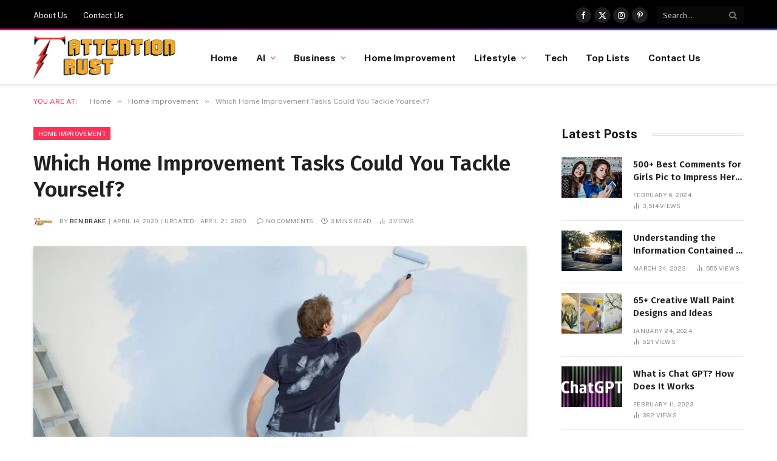

--- FILE ---
content_type: text/html; charset=UTF-8
request_url: https://attentiontrust.org/home-improvement-tasks/
body_size: 25649
content:

<!DOCTYPE html>
<html lang="en-US" class="s-light site-s-light">

<head>

	<meta charset="UTF-8" />
	<meta name="viewport" content="width=device-width, initial-scale=1" />
	<meta name='robots' content='index, follow, max-image-preview:large, max-snippet:-1, max-video-preview:-1' />
	<style>img:is([sizes="auto" i], [sizes^="auto," i]) { contain-intrinsic-size: 3000px 1500px }</style>
	
	<!-- This site is optimized with the Yoast SEO plugin v26.5 - https://yoast.com/wordpress/plugins/seo/ -->
	<title>Which Home Improvement Tasks Could You Tackle Yourself?</title><link rel="preload" as="image" imagesrcset="https://attentiontrust.org/wp-content/uploads/2020/04/Home-Improvement-Tasks.jpg 800w, https://attentiontrust.org/wp-content/uploads/2020/04/Home-Improvement-Tasks-768x512.jpg 768w, https://attentiontrust.org/wp-content/uploads/2020/04/Home-Improvement-Tasks-696x464.jpg 696w" imagesizes="(max-width: 768px) 100vw, 768px" /><link rel="preload" as="font" href="https://attentiontrust.org/wp-content/themes/smart-mag/css/icons/fonts/ts-icons.woff2?v3.2" type="font/woff2" crossorigin="anonymous" />
	<meta name="description" content="While smashing down walls and wiring a new electrical system is best left to the professionals, there are several home improvement tasks that could be tackled by you." />
	<link rel="canonical" href="https://attentiontrust.org/home-improvement-tasks/" />
	<meta property="og:locale" content="en_US" />
	<meta property="og:type" content="article" />
	<meta property="og:title" content="Which Home Improvement Tasks Could You Tackle Yourself?" />
	<meta property="og:description" content="While smashing down walls and wiring a new electrical system is best left to the professionals, there are several home improvement tasks that could be tackled by you." />
	<meta property="og:url" content="https://attentiontrust.org/home-improvement-tasks/" />
	<meta property="og:site_name" content="Attention Trust" />
	<meta property="article:publisher" content="https://web.facebook.com/attentiontrust/" />
	<meta property="article:published_time" content="2020-04-14T15:46:07+00:00" />
	<meta property="article:modified_time" content="2020-04-21T20:35:11+00:00" />
	<meta property="og:image" content="https://attentiontrust.org/wp-content/uploads/2020/04/Home-Improvement-Tasks.jpg" />
	<meta property="og:image:width" content="800" />
	<meta property="og:image:height" content="533" />
	<meta property="og:image:type" content="image/jpeg" />
	<meta name="author" content="Ben Brake" />
	<meta name="twitter:card" content="summary_large_image" />
	<meta name="twitter:creator" content="@AttentionTrust" />
	<meta name="twitter:site" content="@AttentionTrust" />
	<meta name="twitter:label1" content="Written by" />
	<meta name="twitter:data1" content="Ben Brake" />
	<meta name="twitter:label2" content="Est. reading time" />
	<meta name="twitter:data2" content="3 minutes" />
	<script type="application/ld+json" class="yoast-schema-graph">{"@context":"https://schema.org","@graph":[{"@type":"Article","@id":"https://attentiontrust.org/home-improvement-tasks/#article","isPartOf":{"@id":"https://attentiontrust.org/home-improvement-tasks/"},"author":{"name":"Ben Brake","@id":"https://attentiontrust.org/#/schema/person/b945077cb0be69f92dd65c6a1c023e8c"},"headline":"Which Home Improvement Tasks Could You Tackle Yourself?","datePublished":"2020-04-14T15:46:07+00:00","dateModified":"2020-04-21T20:35:11+00:00","mainEntityOfPage":{"@id":"https://attentiontrust.org/home-improvement-tasks/"},"wordCount":526,"commentCount":0,"publisher":{"@id":"https://attentiontrust.org/#organization"},"image":{"@id":"https://attentiontrust.org/home-improvement-tasks/#primaryimage"},"thumbnailUrl":"https://attentiontrust.org/wp-content/uploads/2020/04/Home-Improvement-Tasks.jpg","articleSection":["Home Improvement"],"inLanguage":"en-US","potentialAction":[{"@type":"CommentAction","name":"Comment","target":["https://attentiontrust.org/home-improvement-tasks/#respond"]}]},{"@type":"WebPage","@id":"https://attentiontrust.org/home-improvement-tasks/","url":"https://attentiontrust.org/home-improvement-tasks/","name":"Which Home Improvement Tasks Could You Tackle Yourself?","isPartOf":{"@id":"https://attentiontrust.org/#website"},"primaryImageOfPage":{"@id":"https://attentiontrust.org/home-improvement-tasks/#primaryimage"},"image":{"@id":"https://attentiontrust.org/home-improvement-tasks/#primaryimage"},"thumbnailUrl":"https://attentiontrust.org/wp-content/uploads/2020/04/Home-Improvement-Tasks.jpg","datePublished":"2020-04-14T15:46:07+00:00","dateModified":"2020-04-21T20:35:11+00:00","description":"While smashing down walls and wiring a new electrical system is best left to the professionals, there are several home improvement tasks that could be tackled by you.","breadcrumb":{"@id":"https://attentiontrust.org/home-improvement-tasks/#breadcrumb"},"inLanguage":"en-US","potentialAction":[{"@type":"ReadAction","target":["https://attentiontrust.org/home-improvement-tasks/"]}]},{"@type":"ImageObject","inLanguage":"en-US","@id":"https://attentiontrust.org/home-improvement-tasks/#primaryimage","url":"https://attentiontrust.org/wp-content/uploads/2020/04/Home-Improvement-Tasks.jpg","contentUrl":"https://attentiontrust.org/wp-content/uploads/2020/04/Home-Improvement-Tasks.jpg","width":800,"height":533,"caption":"Home Improvement Tasks"},{"@type":"BreadcrumbList","@id":"https://attentiontrust.org/home-improvement-tasks/#breadcrumb","itemListElement":[{"@type":"ListItem","position":1,"name":"Home","item":"https://attentiontrust.org/"},{"@type":"ListItem","position":2,"name":"Which Home Improvement Tasks Could You Tackle Yourself?"}]},{"@type":"WebSite","@id":"https://attentiontrust.org/#website","url":"https://attentiontrust.org/","name":"Attention Trust","description":"Best Lifestyle Blog","publisher":{"@id":"https://attentiontrust.org/#organization"},"potentialAction":[{"@type":"SearchAction","target":{"@type":"EntryPoint","urlTemplate":"https://attentiontrust.org/?s={search_term_string}"},"query-input":{"@type":"PropertyValueSpecification","valueRequired":true,"valueName":"search_term_string"}}],"inLanguage":"en-US"},{"@type":"Organization","@id":"https://attentiontrust.org/#organization","name":"Attention Trust","url":"https://attentiontrust.org/","logo":{"@type":"ImageObject","inLanguage":"en-US","@id":"https://attentiontrust.org/#/schema/logo/image/","url":"https://attentiontrust.org/wp-content/uploads/2017/11/at-website-logo.png","contentUrl":"https://attentiontrust.org/wp-content/uploads/2017/11/at-website-logo.png","width":1127,"height":326,"caption":"Attention Trust"},"image":{"@id":"https://attentiontrust.org/#/schema/logo/image/"},"sameAs":["https://web.facebook.com/attentiontrust/","https://x.com/AttentionTrust","https://www.pinterest.com/attentiontrustorg/"]},{"@type":"Person","@id":"https://attentiontrust.org/#/schema/person/b945077cb0be69f92dd65c6a1c023e8c","name":"Ben Brake","image":{"@type":"ImageObject","inLanguage":"en-US","@id":"https://attentiontrust.org/#/schema/person/image/","url":"https://secure.gravatar.com/avatar/73889fcf00c65ff61ef6e36b01ebe0cb67e79ddf104cb822d08745633441b532?s=96&d=mm&r=g","contentUrl":"https://secure.gravatar.com/avatar/73889fcf00c65ff61ef6e36b01ebe0cb67e79ddf104cb822d08745633441b532?s=96&d=mm&r=g","caption":"Ben Brake"},"description":"Digital Marketing Consultant and a Blogger. Ben has more than 5 years of experience in Blogging and Internet Marketing. He has been a technology/lifestyle writer for years and launched many successful projects."}]}</script>
	<!-- / Yoast SEO plugin. -->


<link rel='dns-prefetch' href='//fonts.googleapis.com' />
<link rel="alternate" type="application/rss+xml" title="Attention Trust &raquo; Feed" href="https://attentiontrust.org/feed/" />
<link rel="alternate" type="application/rss+xml" title="Attention Trust &raquo; Comments Feed" href="https://attentiontrust.org/comments/feed/" />
<link rel="alternate" type="application/rss+xml" title="Attention Trust &raquo; Which Home Improvement Tasks Could You Tackle Yourself? Comments Feed" href="https://attentiontrust.org/home-improvement-tasks/feed/" />
<script type="text/javascript">
/* <![CDATA[ */
window._wpemojiSettings = {"baseUrl":"https:\/\/s.w.org\/images\/core\/emoji\/16.0.1\/72x72\/","ext":".png","svgUrl":"https:\/\/s.w.org\/images\/core\/emoji\/16.0.1\/svg\/","svgExt":".svg","source":{"concatemoji":"https:\/\/attentiontrust.org\/wp-includes\/js\/wp-emoji-release.min.js?ver=6.8.3"}};
/*! This file is auto-generated */
!function(s,n){var o,i,e;function c(e){try{var t={supportTests:e,timestamp:(new Date).valueOf()};sessionStorage.setItem(o,JSON.stringify(t))}catch(e){}}function p(e,t,n){e.clearRect(0,0,e.canvas.width,e.canvas.height),e.fillText(t,0,0);var t=new Uint32Array(e.getImageData(0,0,e.canvas.width,e.canvas.height).data),a=(e.clearRect(0,0,e.canvas.width,e.canvas.height),e.fillText(n,0,0),new Uint32Array(e.getImageData(0,0,e.canvas.width,e.canvas.height).data));return t.every(function(e,t){return e===a[t]})}function u(e,t){e.clearRect(0,0,e.canvas.width,e.canvas.height),e.fillText(t,0,0);for(var n=e.getImageData(16,16,1,1),a=0;a<n.data.length;a++)if(0!==n.data[a])return!1;return!0}function f(e,t,n,a){switch(t){case"flag":return n(e,"\ud83c\udff3\ufe0f\u200d\u26a7\ufe0f","\ud83c\udff3\ufe0f\u200b\u26a7\ufe0f")?!1:!n(e,"\ud83c\udde8\ud83c\uddf6","\ud83c\udde8\u200b\ud83c\uddf6")&&!n(e,"\ud83c\udff4\udb40\udc67\udb40\udc62\udb40\udc65\udb40\udc6e\udb40\udc67\udb40\udc7f","\ud83c\udff4\u200b\udb40\udc67\u200b\udb40\udc62\u200b\udb40\udc65\u200b\udb40\udc6e\u200b\udb40\udc67\u200b\udb40\udc7f");case"emoji":return!a(e,"\ud83e\udedf")}return!1}function g(e,t,n,a){var r="undefined"!=typeof WorkerGlobalScope&&self instanceof WorkerGlobalScope?new OffscreenCanvas(300,150):s.createElement("canvas"),o=r.getContext("2d",{willReadFrequently:!0}),i=(o.textBaseline="top",o.font="600 32px Arial",{});return e.forEach(function(e){i[e]=t(o,e,n,a)}),i}function t(e){var t=s.createElement("script");t.src=e,t.defer=!0,s.head.appendChild(t)}"undefined"!=typeof Promise&&(o="wpEmojiSettingsSupports",i=["flag","emoji"],n.supports={everything:!0,everythingExceptFlag:!0},e=new Promise(function(e){s.addEventListener("DOMContentLoaded",e,{once:!0})}),new Promise(function(t){var n=function(){try{var e=JSON.parse(sessionStorage.getItem(o));if("object"==typeof e&&"number"==typeof e.timestamp&&(new Date).valueOf()<e.timestamp+604800&&"object"==typeof e.supportTests)return e.supportTests}catch(e){}return null}();if(!n){if("undefined"!=typeof Worker&&"undefined"!=typeof OffscreenCanvas&&"undefined"!=typeof URL&&URL.createObjectURL&&"undefined"!=typeof Blob)try{var e="postMessage("+g.toString()+"("+[JSON.stringify(i),f.toString(),p.toString(),u.toString()].join(",")+"));",a=new Blob([e],{type:"text/javascript"}),r=new Worker(URL.createObjectURL(a),{name:"wpTestEmojiSupports"});return void(r.onmessage=function(e){c(n=e.data),r.terminate(),t(n)})}catch(e){}c(n=g(i,f,p,u))}t(n)}).then(function(e){for(var t in e)n.supports[t]=e[t],n.supports.everything=n.supports.everything&&n.supports[t],"flag"!==t&&(n.supports.everythingExceptFlag=n.supports.everythingExceptFlag&&n.supports[t]);n.supports.everythingExceptFlag=n.supports.everythingExceptFlag&&!n.supports.flag,n.DOMReady=!1,n.readyCallback=function(){n.DOMReady=!0}}).then(function(){return e}).then(function(){var e;n.supports.everything||(n.readyCallback(),(e=n.source||{}).concatemoji?t(e.concatemoji):e.wpemoji&&e.twemoji&&(t(e.twemoji),t(e.wpemoji)))}))}((window,document),window._wpemojiSettings);
/* ]]> */
</script>
<style id='wp-emoji-styles-inline-css' type='text/css'>

	img.wp-smiley, img.emoji {
		display: inline !important;
		border: none !important;
		box-shadow: none !important;
		height: 1em !important;
		width: 1em !important;
		margin: 0 0.07em !important;
		vertical-align: -0.1em !important;
		background: none !important;
		padding: 0 !important;
	}
</style>
<link rel='stylesheet' id='wp-block-library-css' href='https://attentiontrust.org/wp-includes/css/dist/block-library/style.min.css?ver=6.8.3' type='text/css' media='all' />
<style id='classic-theme-styles-inline-css' type='text/css'>
/*! This file is auto-generated */
.wp-block-button__link{color:#fff;background-color:#32373c;border-radius:9999px;box-shadow:none;text-decoration:none;padding:calc(.667em + 2px) calc(1.333em + 2px);font-size:1.125em}.wp-block-file__button{background:#32373c;color:#fff;text-decoration:none}
</style>
<style id='global-styles-inline-css' type='text/css'>
:root{--wp--preset--aspect-ratio--square: 1;--wp--preset--aspect-ratio--4-3: 4/3;--wp--preset--aspect-ratio--3-4: 3/4;--wp--preset--aspect-ratio--3-2: 3/2;--wp--preset--aspect-ratio--2-3: 2/3;--wp--preset--aspect-ratio--16-9: 16/9;--wp--preset--aspect-ratio--9-16: 9/16;--wp--preset--color--black: #000000;--wp--preset--color--cyan-bluish-gray: #abb8c3;--wp--preset--color--white: #ffffff;--wp--preset--color--pale-pink: #f78da7;--wp--preset--color--vivid-red: #cf2e2e;--wp--preset--color--luminous-vivid-orange: #ff6900;--wp--preset--color--luminous-vivid-amber: #fcb900;--wp--preset--color--light-green-cyan: #7bdcb5;--wp--preset--color--vivid-green-cyan: #00d084;--wp--preset--color--pale-cyan-blue: #8ed1fc;--wp--preset--color--vivid-cyan-blue: #0693e3;--wp--preset--color--vivid-purple: #9b51e0;--wp--preset--gradient--vivid-cyan-blue-to-vivid-purple: linear-gradient(135deg,rgba(6,147,227,1) 0%,rgb(155,81,224) 100%);--wp--preset--gradient--light-green-cyan-to-vivid-green-cyan: linear-gradient(135deg,rgb(122,220,180) 0%,rgb(0,208,130) 100%);--wp--preset--gradient--luminous-vivid-amber-to-luminous-vivid-orange: linear-gradient(135deg,rgba(252,185,0,1) 0%,rgba(255,105,0,1) 100%);--wp--preset--gradient--luminous-vivid-orange-to-vivid-red: linear-gradient(135deg,rgba(255,105,0,1) 0%,rgb(207,46,46) 100%);--wp--preset--gradient--very-light-gray-to-cyan-bluish-gray: linear-gradient(135deg,rgb(238,238,238) 0%,rgb(169,184,195) 100%);--wp--preset--gradient--cool-to-warm-spectrum: linear-gradient(135deg,rgb(74,234,220) 0%,rgb(151,120,209) 20%,rgb(207,42,186) 40%,rgb(238,44,130) 60%,rgb(251,105,98) 80%,rgb(254,248,76) 100%);--wp--preset--gradient--blush-light-purple: linear-gradient(135deg,rgb(255,206,236) 0%,rgb(152,150,240) 100%);--wp--preset--gradient--blush-bordeaux: linear-gradient(135deg,rgb(254,205,165) 0%,rgb(254,45,45) 50%,rgb(107,0,62) 100%);--wp--preset--gradient--luminous-dusk: linear-gradient(135deg,rgb(255,203,112) 0%,rgb(199,81,192) 50%,rgb(65,88,208) 100%);--wp--preset--gradient--pale-ocean: linear-gradient(135deg,rgb(255,245,203) 0%,rgb(182,227,212) 50%,rgb(51,167,181) 100%);--wp--preset--gradient--electric-grass: linear-gradient(135deg,rgb(202,248,128) 0%,rgb(113,206,126) 100%);--wp--preset--gradient--midnight: linear-gradient(135deg,rgb(2,3,129) 0%,rgb(40,116,252) 100%);--wp--preset--font-size--small: 13px;--wp--preset--font-size--medium: 20px;--wp--preset--font-size--large: 36px;--wp--preset--font-size--x-large: 42px;--wp--preset--spacing--20: 0.44rem;--wp--preset--spacing--30: 0.67rem;--wp--preset--spacing--40: 1rem;--wp--preset--spacing--50: 1.5rem;--wp--preset--spacing--60: 2.25rem;--wp--preset--spacing--70: 3.38rem;--wp--preset--spacing--80: 5.06rem;--wp--preset--shadow--natural: 6px 6px 9px rgba(0, 0, 0, 0.2);--wp--preset--shadow--deep: 12px 12px 50px rgba(0, 0, 0, 0.4);--wp--preset--shadow--sharp: 6px 6px 0px rgba(0, 0, 0, 0.2);--wp--preset--shadow--outlined: 6px 6px 0px -3px rgba(255, 255, 255, 1), 6px 6px rgba(0, 0, 0, 1);--wp--preset--shadow--crisp: 6px 6px 0px rgba(0, 0, 0, 1);}:where(.is-layout-flex){gap: 0.5em;}:where(.is-layout-grid){gap: 0.5em;}body .is-layout-flex{display: flex;}.is-layout-flex{flex-wrap: wrap;align-items: center;}.is-layout-flex > :is(*, div){margin: 0;}body .is-layout-grid{display: grid;}.is-layout-grid > :is(*, div){margin: 0;}:where(.wp-block-columns.is-layout-flex){gap: 2em;}:where(.wp-block-columns.is-layout-grid){gap: 2em;}:where(.wp-block-post-template.is-layout-flex){gap: 1.25em;}:where(.wp-block-post-template.is-layout-grid){gap: 1.25em;}.has-black-color{color: var(--wp--preset--color--black) !important;}.has-cyan-bluish-gray-color{color: var(--wp--preset--color--cyan-bluish-gray) !important;}.has-white-color{color: var(--wp--preset--color--white) !important;}.has-pale-pink-color{color: var(--wp--preset--color--pale-pink) !important;}.has-vivid-red-color{color: var(--wp--preset--color--vivid-red) !important;}.has-luminous-vivid-orange-color{color: var(--wp--preset--color--luminous-vivid-orange) !important;}.has-luminous-vivid-amber-color{color: var(--wp--preset--color--luminous-vivid-amber) !important;}.has-light-green-cyan-color{color: var(--wp--preset--color--light-green-cyan) !important;}.has-vivid-green-cyan-color{color: var(--wp--preset--color--vivid-green-cyan) !important;}.has-pale-cyan-blue-color{color: var(--wp--preset--color--pale-cyan-blue) !important;}.has-vivid-cyan-blue-color{color: var(--wp--preset--color--vivid-cyan-blue) !important;}.has-vivid-purple-color{color: var(--wp--preset--color--vivid-purple) !important;}.has-black-background-color{background-color: var(--wp--preset--color--black) !important;}.has-cyan-bluish-gray-background-color{background-color: var(--wp--preset--color--cyan-bluish-gray) !important;}.has-white-background-color{background-color: var(--wp--preset--color--white) !important;}.has-pale-pink-background-color{background-color: var(--wp--preset--color--pale-pink) !important;}.has-vivid-red-background-color{background-color: var(--wp--preset--color--vivid-red) !important;}.has-luminous-vivid-orange-background-color{background-color: var(--wp--preset--color--luminous-vivid-orange) !important;}.has-luminous-vivid-amber-background-color{background-color: var(--wp--preset--color--luminous-vivid-amber) !important;}.has-light-green-cyan-background-color{background-color: var(--wp--preset--color--light-green-cyan) !important;}.has-vivid-green-cyan-background-color{background-color: var(--wp--preset--color--vivid-green-cyan) !important;}.has-pale-cyan-blue-background-color{background-color: var(--wp--preset--color--pale-cyan-blue) !important;}.has-vivid-cyan-blue-background-color{background-color: var(--wp--preset--color--vivid-cyan-blue) !important;}.has-vivid-purple-background-color{background-color: var(--wp--preset--color--vivid-purple) !important;}.has-black-border-color{border-color: var(--wp--preset--color--black) !important;}.has-cyan-bluish-gray-border-color{border-color: var(--wp--preset--color--cyan-bluish-gray) !important;}.has-white-border-color{border-color: var(--wp--preset--color--white) !important;}.has-pale-pink-border-color{border-color: var(--wp--preset--color--pale-pink) !important;}.has-vivid-red-border-color{border-color: var(--wp--preset--color--vivid-red) !important;}.has-luminous-vivid-orange-border-color{border-color: var(--wp--preset--color--luminous-vivid-orange) !important;}.has-luminous-vivid-amber-border-color{border-color: var(--wp--preset--color--luminous-vivid-amber) !important;}.has-light-green-cyan-border-color{border-color: var(--wp--preset--color--light-green-cyan) !important;}.has-vivid-green-cyan-border-color{border-color: var(--wp--preset--color--vivid-green-cyan) !important;}.has-pale-cyan-blue-border-color{border-color: var(--wp--preset--color--pale-cyan-blue) !important;}.has-vivid-cyan-blue-border-color{border-color: var(--wp--preset--color--vivid-cyan-blue) !important;}.has-vivid-purple-border-color{border-color: var(--wp--preset--color--vivid-purple) !important;}.has-vivid-cyan-blue-to-vivid-purple-gradient-background{background: var(--wp--preset--gradient--vivid-cyan-blue-to-vivid-purple) !important;}.has-light-green-cyan-to-vivid-green-cyan-gradient-background{background: var(--wp--preset--gradient--light-green-cyan-to-vivid-green-cyan) !important;}.has-luminous-vivid-amber-to-luminous-vivid-orange-gradient-background{background: var(--wp--preset--gradient--luminous-vivid-amber-to-luminous-vivid-orange) !important;}.has-luminous-vivid-orange-to-vivid-red-gradient-background{background: var(--wp--preset--gradient--luminous-vivid-orange-to-vivid-red) !important;}.has-very-light-gray-to-cyan-bluish-gray-gradient-background{background: var(--wp--preset--gradient--very-light-gray-to-cyan-bluish-gray) !important;}.has-cool-to-warm-spectrum-gradient-background{background: var(--wp--preset--gradient--cool-to-warm-spectrum) !important;}.has-blush-light-purple-gradient-background{background: var(--wp--preset--gradient--blush-light-purple) !important;}.has-blush-bordeaux-gradient-background{background: var(--wp--preset--gradient--blush-bordeaux) !important;}.has-luminous-dusk-gradient-background{background: var(--wp--preset--gradient--luminous-dusk) !important;}.has-pale-ocean-gradient-background{background: var(--wp--preset--gradient--pale-ocean) !important;}.has-electric-grass-gradient-background{background: var(--wp--preset--gradient--electric-grass) !important;}.has-midnight-gradient-background{background: var(--wp--preset--gradient--midnight) !important;}.has-small-font-size{font-size: var(--wp--preset--font-size--small) !important;}.has-medium-font-size{font-size: var(--wp--preset--font-size--medium) !important;}.has-large-font-size{font-size: var(--wp--preset--font-size--large) !important;}.has-x-large-font-size{font-size: var(--wp--preset--font-size--x-large) !important;}
:where(.wp-block-post-template.is-layout-flex){gap: 1.25em;}:where(.wp-block-post-template.is-layout-grid){gap: 1.25em;}
:where(.wp-block-columns.is-layout-flex){gap: 2em;}:where(.wp-block-columns.is-layout-grid){gap: 2em;}
:root :where(.wp-block-pullquote){font-size: 1.5em;line-height: 1.6;}
</style>
<link rel='stylesheet' id='ez-toc-css' href='https://attentiontrust.org/wp-content/plugins/easy-table-of-contents/assets/css/screen.min.css?ver=2.0.79.2' type='text/css' media='all' />
<style id='ez-toc-inline-css' type='text/css'>
div#ez-toc-container .ez-toc-title {font-size: 120%;}div#ez-toc-container .ez-toc-title {font-weight: 500;}div#ez-toc-container ul li , div#ez-toc-container ul li a {font-size: 95%;}div#ez-toc-container ul li , div#ez-toc-container ul li a {font-weight: 500;}div#ez-toc-container nav ul ul li {font-size: 90%;}.ez-toc-box-title {font-weight: bold; margin-bottom: 10px; text-align: center; text-transform: uppercase; letter-spacing: 1px; color: #666; padding-bottom: 5px;position:absolute;top:-4%;left:5%;background-color: inherit;transition: top 0.3s ease;}.ez-toc-box-title.toc-closed {top:-25%;}
.ez-toc-container-direction {direction: ltr;}.ez-toc-counter ul{counter-reset: item ;}.ez-toc-counter nav ul li a::before {content: counters(item, '.', decimal) '. ';display: inline-block;counter-increment: item;flex-grow: 0;flex-shrink: 0;margin-right: .2em; float: left; }.ez-toc-widget-direction {direction: ltr;}.ez-toc-widget-container ul{counter-reset: item ;}.ez-toc-widget-container nav ul li a::before {content: counters(item, '.', decimal) '. ';display: inline-block;counter-increment: item;flex-grow: 0;flex-shrink: 0;margin-right: .2em; float: left; }
</style>
<link rel='stylesheet' id='smartmag-core-css' href='https://attentiontrust.org/wp-content/themes/smart-mag/style.css?ver=10.3.2' type='text/css' media='all' />
<style id='smartmag-core-inline-css' type='text/css'>
:root { --c-main: #fb3158;
--c-main-rgb: 251,49,88;
--c-headings: #212121;
--text-font: "Fira Sans", system-ui, -apple-system, "Segoe UI", Arial, sans-serif;
--body-font: "Fira Sans", system-ui, -apple-system, "Segoe UI", Arial, sans-serif;
--ui-font: "Public Sans", system-ui, -apple-system, "Segoe UI", Arial, sans-serif;
--title-font: "Public Sans", system-ui, -apple-system, "Segoe UI", Arial, sans-serif;
--h-font: "Public Sans", system-ui, -apple-system, "Segoe UI", Arial, sans-serif;
--title-font: "Fira Sans", system-ui, -apple-system, "Segoe UI", Arial, sans-serif;
--h-font: "Fira Sans", system-ui, -apple-system, "Segoe UI", Arial, sans-serif;
--title-size-n: 18px;
--title-size-m: 22px;
--title-size-l: 36px;
--main-width: 1170px;
--excerpt-mt: 10px;
--c-excerpts: #1e1e1e;
--excerpt-size: 14px; }
.post-title:not(._) { font-weight: 600; }
:root { --sidebar-width: 300px; }
.ts-row, .has-el-gap { --sidebar-c-width: calc(var(--sidebar-width) + var(--grid-gutter-h) + var(--sidebar-c-pad)); }
:root { --sidebar-pad: 40px; --sidebar-sep-pad: 40px; }
.smart-head-main { --c-shadow: rgba(0,0,0,0.06); }
.smart-head-main .smart-head-top { --head-h: 50px; border-image: linear-gradient(90deg, #e40666 0%, #3c3fde 100%); border-image-slice: 1; border-image-width: 3px 0 0 0; border-width: 3px 0; border-image-width: 0 0 3px 0; }
.smart-head-main .smart-head-mid { --head-h: 90px; border-bottom-width: 1px; border-bottom-color: #e5e5e5; }
.s-dark .smart-head-main .smart-head-mid,
.smart-head-main .s-dark.smart-head-mid { border-bottom-color: #3f3f3f; }
.navigation-main .menu > li > a { font-size: 15.4px; font-weight: bold; letter-spacing: 0.01em; }
.navigation-main { --nav-items-space: 15px; }
.mega-menu .post-title a:hover { color: var(--c-nav-drop-hov); }
.s-light .navigation { --c-nav-blip: var(--c-main); }
.smart-head-mobile .smart-head-mid { border-image: linear-gradient(90deg, #e40666 0%, #3c3fde 100%); border-image-slice: 1; border-image-width: 3px 0 0 0; border-width: 3px 0; }
.navigation-small { margin-left: calc(-1 * var(--nav-items-space)); }
.s-dark .navigation-small { --c-nav-hov: rgba(255,255,255,0.76); }
.s-dark .smart-head-main .spc-social,
.smart-head-main .s-dark .spc-social { --c-spc-social: #ffffff; --c-spc-social-hov: rgba(255,255,255,0.92); }
.smart-head-main .spc-social { --spc-social-fs: 13px; --spc-social-size: 26px; --spc-social-space: 5px; }
.s-dark .smart-head-main .offcanvas-toggle:hover,
.smart-head-main .s-dark .offcanvas-toggle:hover { --c-hamburger: #bcbcbc; }
.smart-head-main .offcanvas-toggle { transform: scale(0.75); --item-mr: 30px; }
.smart-head .ts-button1 { font-size: 12px; border-radius: 6px; height: 34px; line-height: 34px; padding-left: 14px; padding-right: 14px; }
.post-meta .meta-item, .post-meta .text-in { font-size: 10px; font-weight: normal; text-transform: uppercase; letter-spacing: .03em; }
.post-meta .post-cat > a { font-weight: bold; text-transform: uppercase; letter-spacing: 0.01em; }
.post-meta .post-author > a { color: #282828; }
.s-dark .post-meta .post-author > a { color: #ffffff; }
.post-meta .post-cat > a { color: #000000; }
.s-dark .post-meta .post-cat > a { color: #ffffff; }
.post-meta { --p-meta-sep: "|"; }
.l-post .excerpt { font-family: var(--ui-font); }
.l-post .excerpt { font-weight: normal; line-height: 1.65; }
.cat-labels .category { font-size: 10px; font-weight: 500; letter-spacing: 0.03em; }
.block-head .heading { font-family: var(--ui-font); }
.load-button { color: #ffffff; background-color: var(--c-main); padding-top: 13px; padding-bottom: 14px; width: 400px; border-radius: 4px; }
.loop-grid .ratio-is-custom { padding-bottom: calc(100% / 1.68); }
.loop-grid-base .post-title { font-size: 19px; }
.loop-grid-sm .post-title { font-size: 16px; }
.has-nums .l-post { --num-font: "Barlow", system-ui, -apple-system, "Segoe UI", Arial, sans-serif; }
.has-nums-a .l-post .post-title:before,
.has-nums-b .l-post .content:before { font-size: 30px; font-weight: bold; }
.has-nums:not(.has-nums-c) { --num-color: #fb3158; }
.has-nums-a .l-post .post-title:before,
.has-nums-b .l-post .content:before { content: counter(ts-loop) "."; }
.loop-list .ratio-is-custom { padding-bottom: calc(100% / 1.575); }
.loop-list .post-title { font-size: 21px; }
.list-post { --list-p-media-width: 44%; --list-p-media-max-width: 85%; }
.list-post .media:not(i) { --list-p-media-max-width: 44%; }
.loop-small .post-title { font-size: 15px; }
.loop-small .media:not(i) { max-width: 100px; }
.entry-content { font-size: 16px; }
@media (min-width: 1200px) { .nav-hov-b .menu > li > a:before { width: calc(100% - (var(--nav-items-space, 15px)*2)); left: var(--nav-items-space); } }
@media (min-width: 941px) and (max-width: 1200px) { .ts-row, .has-el-gap { --sidebar-c-width: calc(var(--sidebar-width) + var(--grid-gutter-h) + var(--sidebar-c-pad)); }
.navigation-main .menu > li > a { font-size: calc(10px + (15.4px - 10px) * .7); } }
@media (min-width: 768px) and (max-width: 940px) { .ts-contain, .main { padding-left: 35px; padding-right: 35px; }
.layout-boxed-inner { --wrap-padding: 35px; }
:root { --wrap-padding: 35px; } }
@media (max-width: 767px) { .ts-contain, .main { padding-left: 25px; padding-right: 25px; }
.layout-boxed-inner { --wrap-padding: 25px; }
:root { --wrap-padding: 25px; } }


</style>
<link rel='stylesheet' id='smartmag-magnific-popup-css' href='https://attentiontrust.org/wp-content/themes/smart-mag/css/lightbox.css?ver=10.3.2' type='text/css' media='all' />
<link rel='stylesheet' id='smartmag-icons-css' href='https://attentiontrust.org/wp-content/themes/smart-mag/css/icons/icons.css?ver=10.3.2' type='text/css' media='all' />
<link crossorigin="anonymous" rel='stylesheet' id='smartmag-gfonts-custom-css' href='https://fonts.googleapis.com/css?family=Fira+Sans%3A400%2C500%2C600%2C700%7CPublic+Sans%3A400%2C500%2C600%2C700%2Cnormal%7CBarlow%3A400%2C500%2C600%2C700&#038;display=swap' type='text/css' media='all' />
<script type="text/javascript" id="smartmag-lazy-inline-js-after">
/* <![CDATA[ */
/**
 * @copyright ThemeSphere
 * @preserve
 */
var BunyadLazy={};BunyadLazy.load=function(){function a(e,n){var t={};e.dataset.bgset&&e.dataset.sizes?(t.sizes=e.dataset.sizes,t.srcset=e.dataset.bgset):t.src=e.dataset.bgsrc,function(t){var a=t.dataset.ratio;if(0<a){const e=t.parentElement;if(e.classList.contains("media-ratio")){const n=e.style;n.getPropertyValue("--a-ratio")||(n.paddingBottom=100/a+"%")}}}(e);var a,o=document.createElement("img");for(a in o.onload=function(){var t="url('"+(o.currentSrc||o.src)+"')",a=e.style;a.backgroundImage!==t&&requestAnimationFrame(()=>{a.backgroundImage=t,n&&n()}),o.onload=null,o.onerror=null,o=null},o.onerror=o.onload,t)o.setAttribute(a,t[a]);o&&o.complete&&0<o.naturalWidth&&o.onload&&o.onload()}function e(t){t.dataset.loaded||a(t,()=>{document.dispatchEvent(new Event("lazyloaded")),t.dataset.loaded=1})}function n(t){"complete"===document.readyState?t():window.addEventListener("load",t)}return{initEarly:function(){var t,a=()=>{document.querySelectorAll(".img.bg-cover:not(.lazyload)").forEach(e)};"complete"!==document.readyState?(t=setInterval(a,150),n(()=>{a(),clearInterval(t)})):a()},callOnLoad:n,initBgImages:function(t){t&&n(()=>{document.querySelectorAll(".img.bg-cover").forEach(e)})},bgLoad:a}}(),BunyadLazy.load.initEarly();
/* ]]> */
</script>
<script type="text/javascript" src="https://attentiontrust.org/wp-includes/js/jquery/jquery.min.js?ver=3.7.1" id="jquery-core-js"></script>
<script type="text/javascript" src="https://attentiontrust.org/wp-includes/js/jquery/jquery-migrate.min.js?ver=3.4.1" id="jquery-migrate-js"></script>
<script type="text/javascript" src="https://attentiontrust.org/wp-content/plugins/sphere-post-views/assets/js/post-views.js?ver=1.0.1" id="sphere-post-views-js"></script>
<script type="text/javascript" id="sphere-post-views-js-after">
/* <![CDATA[ */
var Sphere_PostViews = {"ajaxUrl":"https:\/\/attentiontrust.org\/wp-admin\/admin-ajax.php?sphere_post_views=1","sampling":0,"samplingRate":10,"repeatCountDelay":0,"postID":11860,"token":"bcac9b91ef"}
/* ]]> */
</script>
<link rel="https://api.w.org/" href="https://attentiontrust.org/wp-json/" /><link rel="alternate" title="JSON" type="application/json" href="https://attentiontrust.org/wp-json/wp/v2/posts/11860" /><link rel="EditURI" type="application/rsd+xml" title="RSD" href="https://attentiontrust.org/xmlrpc.php?rsd" />
<meta name="generator" content="WordPress 6.8.3" />
<link rel='shortlink' href='https://attentiontrust.org/?p=11860' />
<link rel="alternate" title="oEmbed (JSON)" type="application/json+oembed" href="https://attentiontrust.org/wp-json/oembed/1.0/embed?url=https%3A%2F%2Fattentiontrust.org%2Fhome-improvement-tasks%2F" />
<link rel="alternate" title="oEmbed (XML)" type="text/xml+oembed" href="https://attentiontrust.org/wp-json/oembed/1.0/embed?url=https%3A%2F%2Fattentiontrust.org%2Fhome-improvement-tasks%2F&#038;format=xml" />

		<script>
		var BunyadSchemeKey = 'bunyad-scheme';
		(() => {
			const d = document.documentElement;
			const c = d.classList;
			var scheme = localStorage.getItem(BunyadSchemeKey);
			
			if (scheme) {
				d.dataset.origClass = c;
				scheme === 'dark' ? c.remove('s-light', 'site-s-light') : c.remove('s-dark', 'site-s-dark');
				c.add('site-s-' + scheme, 's-' + scheme);
			}
		})();
		</script>
		<meta name="generator" content="Elementor 3.33.4; features: e_font_icon_svg, additional_custom_breakpoints; settings: css_print_method-external, google_font-enabled, font_display-swap">
			<style>
				.e-con.e-parent:nth-of-type(n+4):not(.e-lazyloaded):not(.e-no-lazyload),
				.e-con.e-parent:nth-of-type(n+4):not(.e-lazyloaded):not(.e-no-lazyload) * {
					background-image: none !important;
				}
				@media screen and (max-height: 1024px) {
					.e-con.e-parent:nth-of-type(n+3):not(.e-lazyloaded):not(.e-no-lazyload),
					.e-con.e-parent:nth-of-type(n+3):not(.e-lazyloaded):not(.e-no-lazyload) * {
						background-image: none !important;
					}
				}
				@media screen and (max-height: 640px) {
					.e-con.e-parent:nth-of-type(n+2):not(.e-lazyloaded):not(.e-no-lazyload),
					.e-con.e-parent:nth-of-type(n+2):not(.e-lazyloaded):not(.e-no-lazyload) * {
						background-image: none !important;
					}
				}
			</style>
			<link rel="amphtml" href="https://attentiontrust.org/home-improvement-tasks/?amp=1"><link rel="icon" href="https://attentiontrust.org/wp-content/uploads/2024/03/cropped-AT-Fevicon-2-32x32.png" sizes="32x32" />
<link rel="icon" href="https://attentiontrust.org/wp-content/uploads/2024/03/cropped-AT-Fevicon-2-192x192.png" sizes="192x192" />
<link rel="apple-touch-icon" href="https://attentiontrust.org/wp-content/uploads/2024/03/cropped-AT-Fevicon-2-180x180.png" />
<meta name="msapplication-TileImage" content="https://attentiontrust.org/wp-content/uploads/2024/03/cropped-AT-Fevicon-2-270x270.png" />


</head>

<body data-rsssl=1 class="wp-singular post-template-default single single-post postid-11860 single-format-standard wp-theme-smart-mag right-sidebar post-layout-modern post-cat-6 has-lb has-lb-sm ts-img-hov-fade layout-normal elementor-default elementor-kit-22629">



<div class="main-wrap">

	
<div class="off-canvas-backdrop"></div>
<div class="mobile-menu-container off-canvas" id="off-canvas">

	<div class="off-canvas-head">
		<a href="#" class="close">
			<span class="visuallyhidden">Close Menu</span>
			<i class="tsi tsi-times"></i>
		</a>

		<div class="ts-logo">
					</div>
	</div>

	<div class="off-canvas-content">

		
			<ul id="menu-main-menu" class="mobile-menu"><li id="menu-item-22824" class="menu-item menu-item-type-custom menu-item-object-custom menu-item-home menu-item-22824"><a href="https://attentiontrust.org">Home</a></li>
<li id="menu-item-23485" class="menu-item menu-item-type-taxonomy menu-item-object-category menu-item-has-children menu-item-23485"><a href="https://attentiontrust.org/category/ai/">AI</a>
<ul class="sub-menu">
	<li id="menu-item-23486" class="menu-item menu-item-type-taxonomy menu-item-object-category menu-item-23486"><a href="https://attentiontrust.org/category/ai/ai-news/">AI News</a></li>
	<li id="menu-item-23487" class="menu-item menu-item-type-taxonomy menu-item-object-category menu-item-23487"><a href="https://attentiontrust.org/category/ai/ai-tools-and-reviews/">AI Tools and Reviews</a></li>
	<li id="menu-item-23488" class="menu-item menu-item-type-taxonomy menu-item-object-category menu-item-23488"><a href="https://attentiontrust.org/category/ai/ai-business/">AI in Business</a></li>
</ul>
</li>
<li id="menu-item-22866" class="menu-item menu-item-type-taxonomy menu-item-object-category menu-item-has-children menu-item-22866"><a href="https://attentiontrust.org/category/business/">Business</a>
<ul class="sub-menu">
	<li id="menu-item-22914" class="menu-item menu-item-type-taxonomy menu-item-object-category menu-item-22914"><a href="https://attentiontrust.org/category/career/">Career</a></li>
	<li id="menu-item-23040" class="menu-item menu-item-type-taxonomy menu-item-object-category menu-item-23040"><a href="https://attentiontrust.org/category/business/crypto/">Crypto</a></li>
</ul>
</li>
<li id="menu-item-22867" class="menu-item menu-item-type-taxonomy menu-item-object-category current-post-ancestor current-menu-parent current-post-parent menu-item-22867"><a href="https://attentiontrust.org/category/home-improvement/">Home Improvement</a></li>
<li id="menu-item-22868" class="menu-item menu-item-type-taxonomy menu-item-object-category menu-item-has-children menu-item-22868"><a href="https://attentiontrust.org/category/lifestyle/">Lifestyle</a>
<ul class="sub-menu">
	<li id="menu-item-22871" class="menu-item menu-item-type-taxonomy menu-item-object-category menu-item-22871"><a href="https://attentiontrust.org/category/how-to/">How to</a></li>
	<li id="menu-item-22872" class="menu-item menu-item-type-taxonomy menu-item-object-category menu-item-22872"><a href="https://attentiontrust.org/category/lifestyle/entertainment/">Entertainment</a></li>
	<li id="menu-item-22873" class="menu-item menu-item-type-taxonomy menu-item-object-category menu-item-22873"><a href="https://attentiontrust.org/category/lifestyle/fashion/">Fashion</a></li>
	<li id="menu-item-22874" class="menu-item menu-item-type-taxonomy menu-item-object-category menu-item-22874"><a href="https://attentiontrust.org/category/quotes/">Quotes</a></li>
	<li id="menu-item-22875" class="menu-item menu-item-type-taxonomy menu-item-object-category menu-item-22875"><a href="https://attentiontrust.org/category/travel/">Travel</a></li>
</ul>
</li>
<li id="menu-item-22931" class="menu-item menu-item-type-taxonomy menu-item-object-category menu-item-22931"><a href="https://attentiontrust.org/category/technology/">Tech</a></li>
<li id="menu-item-22870" class="menu-item menu-item-type-taxonomy menu-item-object-category menu-item-22870"><a href="https://attentiontrust.org/category/top-lists/">Top Lists</a></li>
<li id="menu-item-22880" class="menu-item menu-item-type-post_type menu-item-object-page menu-item-22880"><a href="https://attentiontrust.org/contact/">Contact Us</a></li>
</ul>
		
		
		
		<div class="spc-social-block spc-social spc-social-b smart-head-social">
		
			
				<a href="https://web.facebook.com/attentiontrust?_rdc=1&#038;_rdr" class="link service s-facebook" target="_blank" rel="nofollow noopener">
					<i class="icon tsi tsi-facebook"></i>					<span class="visuallyhidden">Facebook</span>
				</a>
									
			
				<a href="https://twitter.com/AttentionTrust" class="link service s-twitter" target="_blank" rel="nofollow noopener">
					<i class="icon tsi tsi-twitter"></i>					<span class="visuallyhidden">X (Twitter)</span>
				</a>
									
			
				<a href="https://www.instagram.com/attentiontrustorg/" class="link service s-instagram" target="_blank" rel="nofollow noopener">
					<i class="icon tsi tsi-instagram"></i>					<span class="visuallyhidden">Instagram</span>
				</a>
									
			
		</div>

		
	</div>

</div>
<div class="smart-head smart-head-a smart-head-main" id="smart-head" data-sticky="auto" data-sticky-type="smart" data-sticky-full>
	
	<div class="smart-head-row smart-head-top s-dark smart-head-row-full">

		<div class="inner wrap">

							
				<div class="items items-left ">
					<div class="nav-wrap">
		<nav class="navigation navigation-small nav-hov-a">
			<ul id="menu-top-links" class="menu"><li id="menu-item-22837" class="menu-item menu-item-type-custom menu-item-object-custom menu-item-22837"><a href="https://attentiontrust.org/about-us/">About Us</a></li>
<li id="menu-item-22840" class="menu-item menu-item-type-custom menu-item-object-custom menu-item-22840"><a target="_blank" href="https://attentiontrust.org/contact/">Contact Us</a></li>
</ul>		</nav>
	</div>
				</div>

							
				<div class="items items-center empty">
								</div>

							
				<div class="items items-right ">
				
		<div class="spc-social-block spc-social spc-social-b smart-head-social">
		
			
				<a href="https://web.facebook.com/attentiontrust?_rdc=1&#038;_rdr" class="link service s-facebook" target="_blank" rel="nofollow noopener">
					<i class="icon tsi tsi-facebook"></i>					<span class="visuallyhidden">Facebook</span>
				</a>
									
			
				<a href="https://twitter.com/AttentionTrust" class="link service s-twitter" target="_blank" rel="nofollow noopener">
					<i class="icon tsi tsi-twitter"></i>					<span class="visuallyhidden">X (Twitter)</span>
				</a>
									
			
				<a href="https://www.instagram.com/attentiontrustorg/" class="link service s-instagram" target="_blank" rel="nofollow noopener">
					<i class="icon tsi tsi-instagram"></i>					<span class="visuallyhidden">Instagram</span>
				</a>
									
			
				<a href="https://www.pinterest.com/attentiontrustorg/" class="link service s-pinterest" target="_blank" rel="nofollow noopener">
					<i class="icon tsi tsi-pinterest-p"></i>					<span class="visuallyhidden">Pinterest</span>
				</a>
									
			
		</div>

		

	<div class="smart-head-search">
		<form role="search" class="search-form" action="https://attentiontrust.org/" method="get">
			<input type="text" name="s" class="query live-search-query" value="" placeholder="Search..." autocomplete="off" />
			<button class="search-button" type="submit">
				<i class="tsi tsi-search"></i>
				<span class="visuallyhidden"></span>
			</button>
		</form>
	</div> <!-- .search -->

				</div>

						
		</div>
	</div>

	
	<div class="smart-head-row smart-head-mid is-light smart-head-row-full">

		<div class="inner wrap">

							
				<div class="items items-left ">
					<a href="https://attentiontrust.org/" title="Attention Trust" rel="home" class="logo-link ts-logo logo-is-image">
		<span>
			
				
					<img fetchpriority="high" src="https://attentiontrust.org/wp-content/uploads/2024/03/at-website-logo-3.png" class="logo-image" alt="Attention Trust" width="1127" height="326"/>
									 
					</span>
	</a>	<div class="nav-wrap">
		<nav class="navigation navigation-main nav-hov-b">
			<ul id="menu-main-menu-1" class="menu"><li class="menu-item menu-item-type-custom menu-item-object-custom menu-item-home menu-item-22824"><a href="https://attentiontrust.org">Home</a></li>
<li class="menu-item menu-item-type-taxonomy menu-item-object-category menu-item-has-children menu-cat-532 menu-item-23485"><a href="https://attentiontrust.org/category/ai/">AI</a>
<ul class="sub-menu">
	<li class="menu-item menu-item-type-taxonomy menu-item-object-category menu-cat-534 menu-item-23486"><a href="https://attentiontrust.org/category/ai/ai-news/">AI News</a></li>
	<li class="menu-item menu-item-type-taxonomy menu-item-object-category menu-cat-533 menu-item-23487"><a href="https://attentiontrust.org/category/ai/ai-tools-and-reviews/">AI Tools and Reviews</a></li>
	<li class="menu-item menu-item-type-taxonomy menu-item-object-category menu-cat-535 menu-item-23488"><a href="https://attentiontrust.org/category/ai/ai-business/">AI in Business</a></li>
</ul>
</li>
<li class="menu-item menu-item-type-taxonomy menu-item-object-category menu-item-has-children menu-cat-4 menu-item-22866"><a href="https://attentiontrust.org/category/business/">Business</a>
<ul class="sub-menu">
	<li class="menu-item menu-item-type-taxonomy menu-item-object-category menu-cat-31 menu-item-22914"><a href="https://attentiontrust.org/category/career/">Career</a></li>
	<li class="menu-item menu-item-type-taxonomy menu-item-object-category menu-cat-206 menu-item-23040"><a href="https://attentiontrust.org/category/business/crypto/">Crypto</a></li>
</ul>
</li>
<li class="menu-item menu-item-type-taxonomy menu-item-object-category current-post-ancestor current-menu-parent current-post-parent menu-cat-6 menu-item-22867"><a href="https://attentiontrust.org/category/home-improvement/">Home Improvement</a></li>
<li class="menu-item menu-item-type-taxonomy menu-item-object-category menu-item-has-children menu-cat-8 menu-item-22868"><a href="https://attentiontrust.org/category/lifestyle/">Lifestyle</a>
<ul class="sub-menu">
	<li class="menu-item menu-item-type-taxonomy menu-item-object-category menu-cat-40 menu-item-22871"><a href="https://attentiontrust.org/category/how-to/">How to</a></li>
	<li class="menu-item menu-item-type-taxonomy menu-item-object-category menu-cat-10 menu-item-22872"><a href="https://attentiontrust.org/category/lifestyle/entertainment/">Entertainment</a></li>
	<li class="menu-item menu-item-type-taxonomy menu-item-object-category menu-cat-9 menu-item-22873"><a href="https://attentiontrust.org/category/lifestyle/fashion/">Fashion</a></li>
	<li class="menu-item menu-item-type-taxonomy menu-item-object-category menu-cat-28 menu-item-22874"><a href="https://attentiontrust.org/category/quotes/">Quotes</a></li>
	<li class="menu-item menu-item-type-taxonomy menu-item-object-category menu-cat-7 menu-item-22875"><a href="https://attentiontrust.org/category/travel/">Travel</a></li>
</ul>
</li>
<li class="menu-item menu-item-type-taxonomy menu-item-object-category menu-cat-3 menu-item-22931"><a href="https://attentiontrust.org/category/technology/">Tech</a></li>
<li class="menu-item menu-item-type-taxonomy menu-item-object-category menu-cat-27 menu-item-22870"><a href="https://attentiontrust.org/category/top-lists/">Top Lists</a></li>
<li class="menu-item menu-item-type-post_type menu-item-object-page menu-item-22880"><a href="https://attentiontrust.org/contact/">Contact Us</a></li>
</ul>		</nav>
	</div>
				</div>

							
				<div class="items items-center empty">
								</div>

							
				<div class="items items-right empty">
								</div>

						
		</div>
	</div>

	</div>
<div class="smart-head smart-head-a smart-head-mobile" id="smart-head-mobile" data-sticky="mid" data-sticky-type="smart" data-sticky-full>
	
	<div class="smart-head-row smart-head-mid smart-head-row-3 s-dark smart-head-row-full">

		<div class="inner wrap">

							
				<div class="items items-left ">
				
<button class="offcanvas-toggle has-icon" type="button" aria-label="Menu">
	<span class="hamburger-icon hamburger-icon-a">
		<span class="inner"></span>
	</span>
</button>				</div>

							
				<div class="items items-center ">
					<a href="https://attentiontrust.org/" title="Attention Trust" rel="home" class="logo-link ts-logo logo-is-image">
		<span>
			
				
					<img fetchpriority="high" src="https://attentiontrust.org/wp-content/uploads/2024/03/at-website-logo-3.png" class="logo-image" alt="Attention Trust" width="1127" height="326"/>
									 
					</span>
	</a>				</div>

							
				<div class="items items-right ">
				

	<a href="#" class="search-icon has-icon-only is-icon" title="Search">
		<i class="tsi tsi-search"></i>
	</a>

				</div>

						
		</div>
	</div>

	</div>
<nav class="breadcrumbs is-full-width breadcrumbs-a" id="breadcrumb"><div class="inner ts-contain "><span class="label">You are at:</span><span><a href="https://attentiontrust.org/"><span>Home</span></a></span><span class="delim">&raquo;</span><span><a href="https://attentiontrust.org/category/home-improvement/"><span>Home Improvement</span></a></span><span class="delim">&raquo;</span><span class="current">Which Home Improvement Tasks Could You Tackle Yourself?</span></div></nav>
<div class="main ts-contain cf right-sidebar">
	
		

<div class="ts-row">
	<div class="col-8 main-content s-post-contain">

					<div class="the-post-header s-head-modern s-head-modern-a">
	<div class="post-meta post-meta-a post-meta-left post-meta-single has-below"><div class="post-meta-items meta-above"><span class="meta-item cat-labels">
						
						<a href="https://attentiontrust.org/category/home-improvement/" class="category term-color-6" rel="category">Home Improvement</a>
					</span>
					</div><h1 class="is-title post-title">Which Home Improvement Tasks Could You Tackle Yourself?</h1><div class="post-meta-items meta-below has-author-img"><span class="meta-item post-author has-img"><img alt='Ben Brake' src='https://secure.gravatar.com/avatar/73889fcf00c65ff61ef6e36b01ebe0cb67e79ddf104cb822d08745633441b532?s=32&#038;d=mm&#038;r=g' srcset='https://secure.gravatar.com/avatar/73889fcf00c65ff61ef6e36b01ebe0cb67e79ddf104cb822d08745633441b532?s=64&#038;d=mm&#038;r=g 2x' class='avatar avatar-32 photo' height='32' width='32' decoding='async'/><span class="by">By</span> <a href="https://attentiontrust.org/author/ben-brake/" title="Posts by Ben Brake" rel="author">Ben Brake</a></span><span class="meta-item date"><time class="post-date" datetime="2020-04-14T15:46:07+00:00">April 14, 2020</time></span><span class="meta-item has-next-icon date-modified"><span class="updated-on">Updated:</span><time class="post-date" datetime="2020-04-21T20:35:11+00:00">April 21, 2020</time></span><span class="has-next-icon meta-item comments has-icon"><a href="https://attentiontrust.org/home-improvement-tasks/#respond"><i class="tsi tsi-comment-o"></i>No Comments</a></span><span class="has-next-icon meta-item read-time has-icon"><i class="tsi tsi-clock"></i>3 Mins Read</span><span title="3 Article Views" class="meta-item post-views has-icon"><i class="tsi tsi-bar-chart-2"></i>3 <span>Views</span></span></div></div>	
	
</div>		
					<div class="single-featured">	
	<div class="featured has-media-shadows">
				
			<a href="https://attentiontrust.org/wp-content/uploads/2020/04/Home-Improvement-Tasks.jpg" class="image-link media-ratio ratio-16-9" title="Which Home Improvement Tasks Could You Tackle Yourself?"><img width="768" height="432" src="https://attentiontrust.org/wp-content/uploads/2020/04/Home-Improvement-Tasks.jpg" class="attachment-bunyad-main size-bunyad-main no-lazy skip-lazy wp-post-image" alt="Home Improvement Tasks" sizes="(max-width: 768px) 100vw, 768px" title="Which Home Improvement Tasks Could You Tackle Yourself?" decoding="async" srcset="https://attentiontrust.org/wp-content/uploads/2020/04/Home-Improvement-Tasks.jpg 800w, https://attentiontrust.org/wp-content/uploads/2020/04/Home-Improvement-Tasks-768x512.jpg 768w, https://attentiontrust.org/wp-content/uploads/2020/04/Home-Improvement-Tasks-696x464.jpg 696w" /></a>		
						
			</div>

	</div>
		
		<div class="the-post s-post-modern">

			<article id="post-11860" class="post-11860 post type-post status-publish format-standard has-post-thumbnail category-home-improvement">
				
<div class="post-content-wrap">
	
	<div class="post-content cf entry-content content-spacious">

		
				
		<div id="ez-toc-container" class="ez-toc-v2_0_79_2 counter-hierarchy ez-toc-counter ez-toc-grey ez-toc-container-direction">
<div class="ez-toc-title-container">
<p class="ez-toc-title" style="cursor:inherit"></p>
<span class="ez-toc-title-toggle"></span></div>
<nav><ul class='ez-toc-list ez-toc-list-level-1 ' ><li class='ez-toc-page-1 ez-toc-heading-level-3'><a class="ez-toc-link ez-toc-heading-1" href="#Laying_Laminate" >Laying Laminate</a></li><li class='ez-toc-page-1 ez-toc-heading-level-3'><a class="ez-toc-link ez-toc-heading-2" href="#Hanging_Wallpaper" >Hanging Wallpaper</a></li><li class='ez-toc-page-1 ez-toc-heading-level-3'><a class="ez-toc-link ez-toc-heading-3" href="#Painting_Walls" >Painting Walls</a></li><li class='ez-toc-page-1 ez-toc-heading-level-3'><a class="ez-toc-link ez-toc-heading-4" href="#Tiling" >Tiling</a></li><li class='ez-toc-page-1 ez-toc-heading-level-3'><a class="ez-toc-link ez-toc-heading-5" href="#Try_DIY_Today" >Try DIY Today!</a></li></ul></nav></div>
<p>While smashing down walls and <a href="https://www.youtube.com/watch?v=JmwL-3rhgwY" target="_blank" rel="noopener noreferrer">wiring a new electrical system</a> is best left to the professionals, there are several home improvement tasks that could be tackled by you. Whether you are wanting to try something out for yourself or you just want to <a href="https://attentiontrust.org/home-improvement-ideas/" target="_blank" rel="noopener noreferrer">save a bit of money</a>, here are some of the tasks that you could definitely have a go at on your own.</p>
<h3><span class="ez-toc-section" id="Laying_Laminate"></span>Laying Laminate<span class="ez-toc-section-end"></span></h3>
<p>Laminate flooring is one of the most affordable and versatile flooring options and it comes in a vast variety of styles. You can take a look at some of those styles to find one you like here: <a href="https://www.woodfloorwarehouse.co.uk/laminate-flooring" target="_blank" rel="noopener noreferrer">https://www.woodfloorwarehouse.co.uk/laminate-flooring</a>. One of the best things about laminate flooring is that it is also incredibly easy to lay. Many flooring suppliers also include a small kit and instructions to help you tackle the floors yourself.</p>
<h3><span class="ez-toc-section" id="Hanging_Wallpaper"></span>Hanging Wallpaper<span class="ez-toc-section-end"></span></h3>
<p><img decoding="async" class="size-full wp-image-11864 aligncenter" src="https://attentiontrust.org/wp-content/uploads/2020/04/Wallpaper-Home-Improvement.jpg" alt="Wallpaper Home Improvement" width="800" height="533" srcset="https://attentiontrust.org/wp-content/uploads/2020/04/Wallpaper-Home-Improvement.jpg 800w, https://attentiontrust.org/wp-content/uploads/2020/04/Wallpaper-Home-Improvement-300x200.jpg 300w, https://attentiontrust.org/wp-content/uploads/2020/04/Wallpaper-Home-Improvement-768x512.jpg 768w, https://attentiontrust.org/wp-content/uploads/2020/04/Wallpaper-Home-Improvement-696x464.jpg 696w, https://attentiontrust.org/wp-content/uploads/2020/04/Wallpaper-Home-Improvement-630x420.jpg 630w" sizes="(max-width: 800px) 100vw, 800px" /></p>
<p>&nbsp;</p>
<p>Many people used to shy away from hanging their own wallpaper; not only was incredibly time-consuming, but it was also maddeningly difficult to get right. However, many changes have been made to wallpaper that makes it easier than ever to hang on the walls. You can now buy ready-made paste so you do not have to worry about getting the consistency right. There are even “glueless” wallpaper options that are designed to just be stuck straight to the wall. These could be a great option for renters as they would allow you to inject a little personality into your home without damaging the wall underneath.</p>
<h3><span class="ez-toc-section" id="Painting_Walls"></span>Painting Walls<span class="ez-toc-section-end"></span></h3>
<p><img loading="lazy" decoding="async" class="size-full wp-image-11865 aligncenter" src="https://attentiontrust.org/wp-content/uploads/2020/04/DIY-Wall-Paint.jpg" alt="" width="800" height="533" srcset="https://attentiontrust.org/wp-content/uploads/2020/04/DIY-Wall-Paint.jpg 800w, https://attentiontrust.org/wp-content/uploads/2020/04/DIY-Wall-Paint-300x200.jpg 300w, https://attentiontrust.org/wp-content/uploads/2020/04/DIY-Wall-Paint-768x512.jpg 768w, https://attentiontrust.org/wp-content/uploads/2020/04/DIY-Wall-Paint-696x464.jpg 696w, https://attentiontrust.org/wp-content/uploads/2020/04/DIY-Wall-Paint-630x420.jpg 630w" sizes="(max-width: 800px) 100vw, 800px" /></p>
<p>One task that is far easier than people think is <a href="https://attentiontrust.org/wall-paint-designs/" target="_blank" rel="noopener noreferrer">painting walls</a>. The most difficult thing here is often the time it takes to get a wall fully painted. If you are able to commit even just an hour to get the walls painted each evening, you might soon have the job finished. Just remember to lay down a cover to protect your floors and make sure to tape up skirting boards and where the ceiling meets the walls. This is the easiest way to ensure that you don’t get paint where it isn’t supposed to go.</p>
<h3><span class="ez-toc-section" id="Tiling"></span>Tiling<span class="ez-toc-section-end"></span></h3>
<p>If you are feeling particularly adventurous, you may want to try tiling. Like some of the other activities on this list, it is far more intimidating than it initially seems. There are many guides on the internet to help you get it right. Even if you use a mix of tiles to create a mosaic effect, you should be able to put up your tiles with little to no issue.</p>
<h3><span class="ez-toc-section" id="Try_DIY_Today"></span>Try DIY Today!<span class="ez-toc-section-end"></span></h3>
<p>Many people are nervous about commencing a <a href="https://attentiontrust.org/diy-projects/" target="_blank" rel="noopener noreferrer">DIY project in their own home</a>, especially if they do not have a lot of experience. However, most tasks are easier than you might think. If you are about to embark on some renovations in your home, consider trying them for yourself. Not only will you hopefully save some money, but you will also get the satisfaction of always knowing that you completed that task. Renovations can be an incredibly satisfying experience. Take a look at a project you could try for yourself now.</p>

				
		
		
		
	</div>
</div>
	
			</article>

			

	<section class="navigate-posts">
	
		<div class="previous">
					<span class="main-color title"><i class="tsi tsi-chevron-left"></i> Previous Article</span><span class="link"><a href="https://attentiontrust.org/cbd-skincare-routine/" rel="prev">Why CBD Should Be A Part of Your Skincare Routine</a></span>
				</div>
		<div class="next">
					<span class="main-color title">Next Article <i class="tsi tsi-chevron-right"></i></span><span class="link"><a href="https://attentiontrust.org/bitcoin-investment-opportunity/" rel="next">Bitcoin -Innovative and Interesting Investment Opportunity</a></span>
				</div>		
	</section>



			<div class="author-box">
			<section class="author-info">

	<img alt='' src='https://secure.gravatar.com/avatar/73889fcf00c65ff61ef6e36b01ebe0cb67e79ddf104cb822d08745633441b532?s=95&#038;d=mm&#038;r=g' srcset='https://secure.gravatar.com/avatar/73889fcf00c65ff61ef6e36b01ebe0cb67e79ddf104cb822d08745633441b532?s=190&#038;d=mm&#038;r=g 2x' class='avatar avatar-95 photo' height='95' width='95' decoding='async'/>	
	<div class="description">
		<a href="https://attentiontrust.org/author/ben-brake/" title="Posts by Ben Brake" rel="author">Ben Brake</a>		
		<ul class="social-icons">
				</ul>
		
		<p class="bio">Digital Marketing Consultant and a Blogger. Ben has more than 5 years of experience in Blogging and Internet Marketing. He has been a technology/lifestyle writer for years and launched many successful projects.</p>
	</div>
	
</section>		</div>
	

	<section class="related-posts">
							
							
				<div class="block-head block-head-ac block-head-e block-head-e3 is-left">

					<h4 class="heading">Related <span class="color">Posts</span></h4>					
									</div>
				
			
				<section class="block-wrap block-grid cols-gap-sm mb-none" data-id="1">

				
			<div class="block-content">
					
	<div class="loop loop-grid loop-grid-sm grid grid-3 md:grid-2 xs:grid-1">

					
<article class="l-post grid-post grid-sm-post">

	
			<div class="media">

		
			<a href="https://attentiontrust.org/fall-yard-cleanup-tips/" class="image-link media-ratio ratio-is-custom" title="How to Handle Fall Yard Cleanup Without Breaking a Sweat"><span data-bgsrc="https://attentiontrust.org/wp-content/uploads/2025/09/How-to-Handle-Fall-Yard-Cleanup-Without-Breaking-a-Sweat-450x300.jpg" class="img bg-cover wp-post-image attachment-bunyad-medium size-bunyad-medium lazyload" data-bgset="https://attentiontrust.org/wp-content/uploads/2025/09/How-to-Handle-Fall-Yard-Cleanup-Without-Breaking-a-Sweat-450x300.jpg 450w, https://attentiontrust.org/wp-content/uploads/2025/09/How-to-Handle-Fall-Yard-Cleanup-Without-Breaking-a-Sweat-1024x682.jpg 1024w, https://attentiontrust.org/wp-content/uploads/2025/09/How-to-Handle-Fall-Yard-Cleanup-Without-Breaking-a-Sweat-768x512.jpg 768w, https://attentiontrust.org/wp-content/uploads/2025/09/How-to-Handle-Fall-Yard-Cleanup-Without-Breaking-a-Sweat-1200x800.jpg 1200w, https://attentiontrust.org/wp-content/uploads/2025/09/How-to-Handle-Fall-Yard-Cleanup-Without-Breaking-a-Sweat.jpg 1280w" data-sizes="(max-width: 368px) 100vw, 368px" role="img" aria-label="Landscape infographic showing effortless fall yard cleanup tips with tools and illustrations."></span></a>			
			
			
			
		
		</div>
	

	
		<div class="content">

			<div class="post-meta post-meta-a has-below"><h4 class="is-title post-title"><a href="https://attentiontrust.org/fall-yard-cleanup-tips/">How to Handle Fall Yard Cleanup Without Breaking a Sweat</a></h4><div class="post-meta-items meta-below"><span class="meta-item date"><span class="date-link"><time class="post-date" datetime="2025-09-04T12:57:29+00:00">September 4, 2025</time></span></span><span class="meta-item post-cat">
						
						<a href="https://attentiontrust.org/category/home-improvement/" class="category term-color-6" rel="category">Home Improvement</a>
					</span>
					</div></div>			
			
			
		</div>

	
</article>					
<article class="l-post grid-post grid-sm-post">

	
			<div class="media">

		
			<a href="https://attentiontrust.org/how-to-pack-for-a-long-move/" class="image-link media-ratio ratio-is-custom" title="How to Pack for a Long Move ?"><span data-bgsrc="https://attentiontrust.org/wp-content/uploads/2024/12/Packing-450x298.jpg" class="img bg-cover wp-post-image attachment-bunyad-medium size-bunyad-medium lazyload" data-bgset="https://attentiontrust.org/wp-content/uploads/2024/12/Packing-450x298.jpg 450w, https://attentiontrust.org/wp-content/uploads/2024/12/Packing-1024x679.jpg 1024w, https://attentiontrust.org/wp-content/uploads/2024/12/Packing-768x509.jpg 768w, https://attentiontrust.org/wp-content/uploads/2024/12/Packing-150x99.jpg 150w, https://attentiontrust.org/wp-content/uploads/2024/12/Packing-1200x796.jpg 1200w, https://attentiontrust.org/wp-content/uploads/2024/12/Packing.jpg 1280w" data-sizes="(max-width: 368px) 100vw, 368px" role="img" aria-label="how to move long-distance cheaply"></span></a>			
			
			
			
		
		</div>
	

	
		<div class="content">

			<div class="post-meta post-meta-a has-below"><h4 class="is-title post-title"><a href="https://attentiontrust.org/how-to-pack-for-a-long-move/">How to Pack for a Long Move ?</a></h4><div class="post-meta-items meta-below"><span class="meta-item date"><span class="date-link"><time class="post-date" datetime="2024-12-10T15:46:58+00:00">December 10, 2024</time></span></span><span class="meta-item post-cat">
						
						<a href="https://attentiontrust.org/category/home-improvement/" class="category term-color-6" rel="category">Home Improvement</a>
					</span>
					</div></div>			
			
			
		</div>

	
</article>					
<article class="l-post grid-post grid-sm-post">

	
			<div class="media">

		
			<a href="https://attentiontrust.org/cottagecore-charm/" class="image-link media-ratio ratio-is-custom" title="Cottagecore Charm: Embracing Rustic and Romantic Aesthetics"><span data-bgsrc="https://attentiontrust.org/wp-content/uploads/2024/11/Romantic-Aesthetics-450x300.jpg" class="img bg-cover wp-post-image attachment-bunyad-medium size-bunyad-medium lazyload" data-bgset="https://attentiontrust.org/wp-content/uploads/2024/11/Romantic-Aesthetics-450x300.jpg 450w, https://attentiontrust.org/wp-content/uploads/2024/11/Romantic-Aesthetics-1024x682.jpg 1024w, https://attentiontrust.org/wp-content/uploads/2024/11/Romantic-Aesthetics-768x512.jpg 768w, https://attentiontrust.org/wp-content/uploads/2024/11/Romantic-Aesthetics-1200x800.jpg 1200w, https://attentiontrust.org/wp-content/uploads/2024/11/Romantic-Aesthetics.jpg 1280w" data-sizes="(max-width: 368px) 100vw, 368px" role="img" aria-label="Cottagecore house"></span></a>			
			
			
			
		
		</div>
	

	
		<div class="content">

			<div class="post-meta post-meta-a has-below"><h4 class="is-title post-title"><a href="https://attentiontrust.org/cottagecore-charm/">Cottagecore Charm: Embracing Rustic and Romantic Aesthetics</a></h4><div class="post-meta-items meta-below"><span class="meta-item date"><span class="date-link"><time class="post-date" datetime="2024-11-30T08:56:05+00:00">November 30, 2024</time></span></span><span class="meta-item post-cat">
						
						<a href="https://attentiontrust.org/category/home-improvement/" class="category term-color-6" rel="category">Home Improvement</a>
					</span>
					</div></div>			
			
			
		</div>

	
</article>		
	</div>

		
			</div>

		</section>
		
	</section>			
			<div class="comments">
				
	

	

	<div id="comments">
		<div class="comments-area ">

		
	
		<div id="respond" class="comment-respond">
		<div id="reply-title" class="h-tag comment-reply-title"><span class="heading">Leave A Reply</span> <small><a rel="nofollow" id="cancel-comment-reply-link" href="/home-improvement-tasks/#respond" style="display:none;">Cancel Reply</a></small></div><form action="https://attentiontrust.org/wp-comments-post.php" method="post" id="commentform" class="comment-form">
			<p>
				<textarea name="comment" id="comment" cols="45" rows="8" aria-required="true" placeholder="Your Comment"  maxlength="65525" required="required"></textarea>
			</p><p class="form-field comment-form-author"><input id="author" name="author" type="text" placeholder="Name *" value="" size="30" maxlength="245" required='required' /></p>
<p class="form-field comment-form-email"><input id="email" name="email" type="email" placeholder="Email *" value="" size="30" maxlength="100" required='required' /></p>
<p class="form-field comment-form-url"><input id="url" name="url" type="text" inputmode="url" placeholder="Website" value="" size="30" maxlength="200" /></p>

		<p class="comment-form-cookies-consent">
			<input id="wp-comment-cookies-consent" name="wp-comment-cookies-consent" type="checkbox" value="yes" />
			<label for="wp-comment-cookies-consent">Save my name, email, and website in this browser for the next time I comment.
			</label>
		</p>
<p class="form-submit"><input name="submit" type="submit" id="comment-submit" class="submit" value="Post Comment" /> <input type='hidden' name='comment_post_ID' value='11860' id='comment_post_ID' />
<input type='hidden' name='comment_parent' id='comment_parent' value='0' />
</p><p style="display: none;"><input type="hidden" id="akismet_comment_nonce" name="akismet_comment_nonce" value="a2e76424a1" /></p><p style="display: none !important;" class="akismet-fields-container" data-prefix="ak_"><label>&#916;<textarea name="ak_hp_textarea" cols="45" rows="8" maxlength="100"></textarea></label><input type="hidden" id="ak_js_1" name="ak_js" value="123"/><script>document.getElementById( "ak_js_1" ).setAttribute( "value", ( new Date() ).getTime() );</script></p></form>	</div><!-- #respond -->
	<p class="akismet_comment_form_privacy_notice">This site uses Akismet to reduce spam. <a href="https://akismet.com/privacy/" target="_blank" rel="nofollow noopener">Learn how your comment data is processed.</a></p>		</div>
	</div><!-- #comments -->
			</div>

		</div>
	</div>
	
			
	
	<aside class="col-4 main-sidebar has-sep" data-sticky="1">
	
			<div class="inner theiaStickySidebar">
		
			
		<div id="smartmag-block-posts-small-2" class="widget ts-block-widget smartmag-widget-posts-small">		
		<div class="block">
					<section class="block-wrap block-posts-small block-sc mb-none" data-id="2">

			<div class="widget-title block-head block-head-ac block-head block-head-ac block-head-e block-head-e3 is-left has-style"><h5 class="heading">Latest Posts</h5></div>	
			<div class="block-content">
				
	<div class="loop loop-small loop-small-a loop-sep loop-small-sep grid grid-1 md:grid-1 sm:grid-1 xs:grid-1">

					
<article class="l-post small-post small-a-post m-pos-left">

	
			<div class="media">

		
			<a href="https://attentiontrust.org/comments-for-girls/" class="image-link media-ratio ratio-3-2" title="500+ Best Comments for Girls Pic to Impress Her (Updated List)"><span data-bgsrc="https://attentiontrust.org/wp-content/uploads/2022/02/pexels-vinicius-wiesehofer-1090393-300x200.jpg" class="img bg-cover wp-post-image attachment-medium size-medium lazyload" data-bgset="https://attentiontrust.org/wp-content/uploads/2022/02/pexels-vinicius-wiesehofer-1090393-300x200.jpg 300w, https://attentiontrust.org/wp-content/uploads/2022/02/pexels-vinicius-wiesehofer-1090393-1024x682.jpg 1024w, https://attentiontrust.org/wp-content/uploads/2022/02/pexels-vinicius-wiesehofer-1090393-768x512.jpg 768w, https://attentiontrust.org/wp-content/uploads/2022/02/pexels-vinicius-wiesehofer-1090393-696x464.jpg 696w, https://attentiontrust.org/wp-content/uploads/2022/02/pexels-vinicius-wiesehofer-1090393-1068x712.jpg 1068w, https://attentiontrust.org/wp-content/uploads/2022/02/pexels-vinicius-wiesehofer-1090393-630x420.jpg 630w, https://attentiontrust.org/wp-content/uploads/2022/02/pexels-vinicius-wiesehofer-1090393.jpg 1280w" data-sizes="(max-width: 107px) 100vw, 107px" role="img" aria-label="Best Comments for Girls"></span></a>			
			
			
			
		
		</div>
	

	
		<div class="content">

			<div class="post-meta post-meta-a post-meta-left has-below"><h4 class="is-title post-title limit-lines l-lines-2"><a href="https://attentiontrust.org/comments-for-girls/">500+ Best Comments for Girls Pic to Impress Her (Updated List)</a></h4><div class="post-meta-items meta-below"><span class="meta-item has-next-icon date"><span class="date-link"><time class="post-date" datetime="2024-02-06T08:00:38+00:00">February 6, 2024</time></span></span><span title="3514 Article Views" class="meta-item post-views has-icon"><i class="tsi tsi-bar-chart-2"></i>3,514 <span>Views</span></span></div></div>			
			
			
		</div>

	
</article>	
					
<article class="l-post small-post small-a-post m-pos-left">

	
			<div class="media">

		
			<a href="https://attentiontrust.org/understanding-the-information-contained-in-a-vin-code/" class="image-link media-ratio ratio-3-2" title="Understanding the Information Contained in a VIN Code"><span data-bgsrc="https://attentiontrust.org/wp-content/uploads/2023/03/Understanding-the-Information-Contained-in-a-VIN-Code-1-300x200.jpg" class="img bg-cover wp-post-image attachment-medium size-medium lazyload" data-bgset="https://attentiontrust.org/wp-content/uploads/2023/03/Understanding-the-Information-Contained-in-a-VIN-Code-1-300x200.jpg 300w, https://attentiontrust.org/wp-content/uploads/2023/03/Understanding-the-Information-Contained-in-a-VIN-Code-1-1024x682.jpg 1024w, https://attentiontrust.org/wp-content/uploads/2023/03/Understanding-the-Information-Contained-in-a-VIN-Code-1-768x512.jpg 768w, https://attentiontrust.org/wp-content/uploads/2023/03/Understanding-the-Information-Contained-in-a-VIN-Code-1-696x464.jpg 696w, https://attentiontrust.org/wp-content/uploads/2023/03/Understanding-the-Information-Contained-in-a-VIN-Code-1-1068x712.jpg 1068w, https://attentiontrust.org/wp-content/uploads/2023/03/Understanding-the-Information-Contained-in-a-VIN-Code-1-630x420.jpg 630w, https://attentiontrust.org/wp-content/uploads/2023/03/Understanding-the-Information-Contained-in-a-VIN-Code-1.jpg 1280w" data-sizes="(max-width: 107px) 100vw, 107px" role="img" aria-label="Understanding the Information Contained in a VIN Code - vin number check"></span></a>			
			
			
			
		
		</div>
	

	
		<div class="content">

			<div class="post-meta post-meta-a post-meta-left has-below"><h4 class="is-title post-title limit-lines l-lines-2"><a href="https://attentiontrust.org/understanding-the-information-contained-in-a-vin-code/">Understanding the Information Contained in a VIN Code</a></h4><div class="post-meta-items meta-below"><span class="meta-item has-next-icon date"><span class="date-link"><time class="post-date" datetime="2023-03-24T17:30:28+00:00">March 24, 2023</time></span></span><span title="555 Article Views" class="meta-item post-views has-icon"><i class="tsi tsi-bar-chart-2"></i>555 <span>Views</span></span></div></div>			
			
			
		</div>

	
</article>	
					
<article class="l-post small-post small-a-post m-pos-left">

	
			<div class="media">

		
			<a href="https://attentiontrust.org/wall-paint-designs/" class="image-link media-ratio ratio-3-2" title="65+ Creative Wall Paint Designs and Ideas"><span data-bgsrc="https://attentiontrust.org/wp-content/uploads/2019/09/wall-paint-design-ideas-300x169.jpg" class="img bg-cover wp-post-image attachment-medium size-medium lazyload" data-bgset="https://attentiontrust.org/wp-content/uploads/2019/09/wall-paint-design-ideas-300x169.jpg 300w, https://attentiontrust.org/wp-content/uploads/2019/09/wall-paint-design-ideas-1024x576.jpg 1024w, https://attentiontrust.org/wp-content/uploads/2019/09/wall-paint-design-ideas-768x432.jpg 768w, https://attentiontrust.org/wp-content/uploads/2019/09/wall-paint-design-ideas-696x392.jpg 696w, https://attentiontrust.org/wp-content/uploads/2019/09/wall-paint-design-ideas-1068x601.jpg 1068w, https://attentiontrust.org/wp-content/uploads/2019/09/wall-paint-design-ideas-747x420.jpg 747w, https://attentiontrust.org/wp-content/uploads/2019/09/wall-paint-design-ideas.jpg 1280w" data-sizes="(max-width: 107px) 100vw, 107px" role="img" aria-label="wall paint design ideas"></span></a>			
			
			
			
		
		</div>
	

	
		<div class="content">

			<div class="post-meta post-meta-a post-meta-left has-below"><h4 class="is-title post-title limit-lines l-lines-2"><a href="https://attentiontrust.org/wall-paint-designs/">65+ Creative Wall Paint Designs and Ideas</a></h4><div class="post-meta-items meta-below"><span class="meta-item has-next-icon date"><span class="date-link"><time class="post-date" datetime="2024-01-24T08:14:23+00:00">January 24, 2024</time></span></span><span title="521 Article Views" class="meta-item post-views has-icon"><i class="tsi tsi-bar-chart-2"></i>521 <span>Views</span></span></div></div>			
			
			
		</div>

	
</article>	
					
<article class="l-post small-post small-a-post m-pos-left">

	
			<div class="media">

		
			<a href="https://attentiontrust.org/chat-gpt/" class="image-link media-ratio ratio-3-2" title="What is Chat GPT? How Does It Works"><span data-bgsrc="https://attentiontrust.org/wp-content/uploads/2023/02/Chat-GPT-300x188.jpg" class="img bg-cover wp-post-image attachment-medium size-medium lazyload" data-bgset="https://attentiontrust.org/wp-content/uploads/2023/02/Chat-GPT-300x188.jpg 300w, https://attentiontrust.org/wp-content/uploads/2023/02/Chat-GPT-1024x640.jpg 1024w, https://attentiontrust.org/wp-content/uploads/2023/02/Chat-GPT-768x480.jpg 768w, https://attentiontrust.org/wp-content/uploads/2023/02/Chat-GPT-696x435.jpg 696w, https://attentiontrust.org/wp-content/uploads/2023/02/Chat-GPT-1068x668.jpg 1068w, https://attentiontrust.org/wp-content/uploads/2023/02/Chat-GPT-672x420.jpg 672w, https://attentiontrust.org/wp-content/uploads/2023/02/Chat-GPT.jpg 1080w" data-sizes="(max-width: 107px) 100vw, 107px" role="img" aria-label="What is Chat GPT? How Does It Works - how to use chat gpt"></span></a>			
			
			
			
		
		</div>
	

	
		<div class="content">

			<div class="post-meta post-meta-a post-meta-left has-below"><h4 class="is-title post-title limit-lines l-lines-2"><a href="https://attentiontrust.org/chat-gpt/">What is Chat GPT? How Does It Works</a></h4><div class="post-meta-items meta-below"><span class="meta-item has-next-icon date"><span class="date-link"><time class="post-date" datetime="2023-02-11T14:18:18+00:00">February 11, 2023</time></span></span><span title="382 Article Views" class="meta-item post-views has-icon"><i class="tsi tsi-bar-chart-2"></i>382 <span>Views</span></span></div></div>			
			
			
		</div>

	
</article>	
					
<article class="l-post small-post small-a-post m-pos-left">

	
			<div class="media">

		
			<a href="https://attentiontrust.org/retirement-in-the-uk/" class="image-link media-ratio ratio-3-2" title="5 Things you Should Know about Retirement in the UK"><span data-bgsrc="https://attentiontrust.org/wp-content/uploads/2019/02/Retirement-in-the-UK-300x200.jpg" class="img bg-cover wp-post-image attachment-medium size-medium lazyload" data-bgset="https://attentiontrust.org/wp-content/uploads/2019/02/Retirement-in-the-UK-300x200.jpg 300w, https://attentiontrust.org/wp-content/uploads/2019/02/Retirement-in-the-UK-631x420.jpg 631w, https://attentiontrust.org/wp-content/uploads/2019/02/Retirement-in-the-UK.jpg 640w" data-sizes="(max-width: 107px) 100vw, 107px" role="img" aria-label="Retirement in the UK"></span></a>			
			
			
			
		
		</div>
	

	
		<div class="content">

			<div class="post-meta post-meta-a post-meta-left has-below"><h4 class="is-title post-title limit-lines l-lines-2"><a href="https://attentiontrust.org/retirement-in-the-uk/">5 Things you Should Know about Retirement in the UK</a></h4><div class="post-meta-items meta-below"><span class="meta-item has-next-icon date"><span class="date-link"><time class="post-date" datetime="2019-02-12T10:09:11+00:00">February 12, 2019</time></span></span><span title="310 Article Views" class="meta-item post-views has-icon"><i class="tsi tsi-bar-chart-2"></i>310 <span>Views</span></span></div></div>			
			
			
		</div>

	
</article>	
		
	</div>

					</div>

		</section>
				</div>

		</div>
		<div id="smartmag-block-highlights-1" class="widget ts-block-widget smartmag-widget-highlights">		
		<div class="block">
					<section class="block-wrap block-highlights block-sc mb-none" data-id="3" data-is-mixed="1">

			<div class="widget-title block-head block-head-ac block-head block-head-ac block-head-e block-head-e3 is-left has-style"><h5 class="heading">Don't Miss</h5></div>	
			<div class="block-content">
					
	<div class="loops-mixed">
			
	<div class="loop loop-grid loop-grid-base grid grid-1 md:grid-1 xs:grid-1">

					
<article class="l-post grid-post grid-base-post">

	
			<div class="media">

		
			<a href="https://attentiontrust.org/top-armies-in-the-world/" class="image-link media-ratio ratio-is-custom" title="Best and Top Armies in the World [World Military Ranking]"><span data-bgsrc="https://attentiontrust.org/wp-content/uploads/2019/11/top-armies-in-the-world.jpg" class="img bg-cover wp-post-image attachment-large size-large lazyload" data-bgset="https://attentiontrust.org/wp-content/uploads/2019/11/top-armies-in-the-world.jpg 900w, https://attentiontrust.org/wp-content/uploads/2019/11/top-armies-in-the-world-300x167.jpg 300w, https://attentiontrust.org/wp-content/uploads/2019/11/top-armies-in-the-world-768x427.jpg 768w, https://attentiontrust.org/wp-content/uploads/2019/11/top-armies-in-the-world-696x387.jpg 696w, https://attentiontrust.org/wp-content/uploads/2019/11/top-armies-in-the-world-756x420.jpg 756w" data-sizes="(max-width: 368px) 100vw, 368px" role="img" aria-label="Top Armies in the World"></span></a>			
			
			
			
		
		</div>
	

	
		<div class="content">

			<div class="post-meta post-meta-a"><div class="post-meta-items meta-above"><span class="meta-item post-cat">
						
						<a href="https://attentiontrust.org/category/top-lists/" class="category term-color-27" rel="category">Top Lists</a>
					</span>
					<span class="meta-item date"><span class="date-link"><time class="post-date" datetime="2025-05-01T01:45:54+00:00">May 1, 2025</time></span></span></div><h2 class="is-title post-title"><a href="https://attentiontrust.org/top-armies-in-the-world/">Best and Top Armies in the World [World Military Ranking]</a></h2></div>			
						
				<div class="excerpt">
					<p>Are you here to find out if your country&#8217;s army is among the strongest armies&hellip;</p>
				</div>
			
			
			
		</div>

	
</article>		
	</div>

		

	<div class="loop loop-small loop-small-a grid grid-1 md:grid-1 sm:grid-1 xs:grid-1">

					
<article class="l-post small-post small-a-post m-pos-left">

	
			<div class="media">

		
			<a href="https://attentiontrust.org/top-social-media-networking-sites/" class="image-link media-ratio ratio-3-2" title="Top Social Media Networking Sites"><span data-bgsrc="https://attentiontrust.org/wp-content/uploads/2018/10/Top-Social-Media-Networking-Sites-300x200.jpg" class="img bg-cover wp-post-image attachment-medium size-medium lazyload" data-bgset="https://attentiontrust.org/wp-content/uploads/2018/10/Top-Social-Media-Networking-Sites-300x200.jpg 300w, https://attentiontrust.org/wp-content/uploads/2018/10/Top-Social-Media-Networking-Sites-150x100.jpg 150w, https://attentiontrust.org/wp-content/uploads/2018/10/Top-Social-Media-Networking-Sites-450x300.jpg 450w, https://attentiontrust.org/wp-content/uploads/2018/10/Top-Social-Media-Networking-Sites.jpg 640w" data-sizes="(max-width: 107px) 100vw, 107px" role="img" aria-label="social media platforms"></span></a>			
			
			
			
		
		</div>
	

	
		<div class="content">

			<div class="post-meta post-meta-a post-meta-left"><h4 class="is-title post-title"><a href="https://attentiontrust.org/top-social-media-networking-sites/">Top Social Media Networking Sites</a></h4></div>			
			
			
		</div>

	
</article>	
					
<article class="l-post small-post small-a-post m-pos-left">

	
			<div class="media">

		
			<a href="https://attentiontrust.org/tiktok-cake-ideas/" class="image-link media-ratio ratio-3-2" title="60+ Trending TikTok Cake Ideas"><span data-bgsrc="https://attentiontrust.org/wp-content/uploads/2022/06/tik-tok-cake-1-300x169.jpg" class="img bg-cover wp-post-image attachment-medium size-medium lazyload" data-bgset="https://attentiontrust.org/wp-content/uploads/2022/06/tik-tok-cake-1-300x169.jpg 300w, https://attentiontrust.org/wp-content/uploads/2022/06/tik-tok-cake-1.jpg 696w" data-sizes="(max-width: 107px) 100vw, 107px" role="img" aria-label="TikTok Cake Ideas"></span></a>			
			
			
			
		
		</div>
	

	
		<div class="content">

			<div class="post-meta post-meta-a post-meta-left"><h4 class="is-title post-title"><a href="https://attentiontrust.org/tiktok-cake-ideas/">60+ Trending TikTok Cake Ideas</a></h4></div>			
			
			
		</div>

	
</article>	
					
<article class="l-post small-post small-a-post m-pos-left">

	
			<div class="media">

		
			<a href="https://attentiontrust.org/birthday-party-decoration-ideas/" class="image-link media-ratio ratio-3-2" title="Birthday Party Decoration Ideas"><span data-bgsrc="https://attentiontrust.org/wp-content/uploads/2019/07/Birthday-Party-Decoration-Ideas-300x200.jpg" class="img bg-cover wp-post-image attachment-medium size-medium lazyload" data-bgset="https://attentiontrust.org/wp-content/uploads/2019/07/Birthday-Party-Decoration-Ideas-300x200.jpg 300w, https://attentiontrust.org/wp-content/uploads/2019/07/Birthday-Party-Decoration-Ideas-630x420.jpg 630w, https://attentiontrust.org/wp-content/uploads/2019/07/Birthday-Party-Decoration-Ideas.jpg 640w" data-sizes="(max-width: 107px) 100vw, 107px" role="img" aria-label="Birthday Party Decoration Ideas"></span></a>			
			
			
			
		
		</div>
	

	
		<div class="content">

			<div class="post-meta post-meta-a post-meta-left"><h4 class="is-title post-title"><a href="https://attentiontrust.org/birthday-party-decoration-ideas/">Birthday Party Decoration Ideas</a></h4></div>			
			
			
		</div>

	
</article>	
					
<article class="l-post small-post small-a-post m-pos-left">

	
			<div class="media">

		
			<a href="https://attentiontrust.org/encanto-cake-ideas/" class="image-link media-ratio ratio-3-2" title="Ultimate List of Encanto Cake Ideas"><span data-bgsrc="https://attentiontrust.org/wp-content/uploads/2022/05/Encanto-Cake-Ideas-1-300x180.jpg" class="img bg-cover wp-post-image attachment-medium size-medium lazyload" data-bgset="https://attentiontrust.org/wp-content/uploads/2022/05/Encanto-Cake-Ideas-1-300x180.jpg 300w, https://attentiontrust.org/wp-content/uploads/2022/05/Encanto-Cake-Ideas-1-1024x615.jpg 1024w, https://attentiontrust.org/wp-content/uploads/2022/05/Encanto-Cake-Ideas-1-768x461.jpg 768w, https://attentiontrust.org/wp-content/uploads/2022/05/Encanto-Cake-Ideas-1-696x418.jpg 696w, https://attentiontrust.org/wp-content/uploads/2022/05/Encanto-Cake-Ideas-1-1068x642.jpg 1068w, https://attentiontrust.org/wp-content/uploads/2022/05/Encanto-Cake-Ideas-1-699x420.jpg 699w, https://attentiontrust.org/wp-content/uploads/2022/05/Encanto-Cake-Ideas-1.jpg 1280w" data-sizes="(max-width: 107px) 100vw, 107px" role="img" aria-label="Encanto Cake Ideas"></span></a>			
			
			
			
		
		</div>
	

	
		<div class="content">

			<div class="post-meta post-meta-a post-meta-left"><h4 class="is-title post-title"><a href="https://attentiontrust.org/encanto-cake-ideas/">Ultimate List of Encanto Cake Ideas</a></h4></div>			
			
			
		</div>

	
</article>	
		
	</div>

			</div>


				</div>

		</section>
				</div>

		</div><div id="bunyad-social-1" class="widget widget-social-b"><div class="widget-title block-head block-head-ac block-head block-head-ac block-head-e block-head-e3 is-left has-style"><h5 class="heading">Stay In Touch</h5></div>		<div class="spc-social-follow spc-social-follow-b spc-social-colors spc-social-bg">
			<ul class="services grid grid-2 md:grid-4 sm:grid-2" itemscope itemtype="http://schema.org/Organization">
				<link itemprop="url" href="https://attentiontrust.org/">
								
				<li class="service-wrap">

					<a href="https://web.facebook.com/attentiontrust?_rdc=1&#038;_rdr" class="service service-link s-facebook" target="_blank" itemprop="sameAs" rel="nofollow noopener">
						<i class="the-icon tsi tsi-facebook"></i>
						<span class="label">Facebook</span>

							
					</a>

				</li>
				
								
				<li class="service-wrap">

					<a href="https://twitter.com/AttentionTrust" class="service service-link s-twitter" target="_blank" itemprop="sameAs" rel="nofollow noopener">
						<i class="the-icon tsi tsi-twitter"></i>
						<span class="label">Twitter</span>

							
					</a>

				</li>
				
								
				<li class="service-wrap">

					<a href="https://www.pinterest.com/attentiontrustorg/" class="service service-link s-pinterest" target="_blank" itemprop="sameAs" rel="nofollow noopener">
						<i class="the-icon tsi tsi-pinterest-p"></i>
						<span class="label">Pinterest</span>

							
					</a>

				</li>
				
								
				<li class="service-wrap">

					<a href="https://www.instagram.com/attentiontrustorg/" class="service service-link s-instagram" target="_blank" itemprop="sameAs" rel="nofollow noopener">
						<i class="the-icon tsi tsi-instagram"></i>
						<span class="label">Instagram</span>

							
					</a>

				</li>
				
							</ul>
		</div>
		
		</div>		</div>
	
	</aside>
	
</div>
	</div>

			<footer class="main-footer cols-gap-lg footer-classic s-dark">

					
	
			<div class="lower-footer classic-footer-lower">
			<div class="ts-contain wrap">
				<div class="inner">

					<div class="copyright">
						&copy; 2025 attentiontrust.org					</div>
					
												
						<div class="links">
							<div class="menu-footer-links-container"><ul id="menu-footer-links" class="menu"><li id="menu-item-22841" class="menu-item menu-item-type-custom menu-item-object-custom menu-item-home menu-item-22841"><a href="https://attentiontrust.org">Home</a></li>
<li id="menu-item-22845" class="menu-item menu-item-type-custom menu-item-object-custom menu-item-22845"><a target="_blank" href="https://attentiontrust.org/contact/">Contact Us</a></li>
<li id="menu-item-22908" class="menu-item menu-item-type-post_type menu-item-object-page menu-item-22908"><a href="https://attentiontrust.org/about-us/">About Us</a></li>
</ul></div>						</div>
						
									</div>
			</div>
		</div>		
			</footer>
		
	
</div><!-- .main-wrap -->



	<div class="search-modal-wrap" data-scheme="dark">
		<div class="search-modal-box" role="dialog" aria-modal="true">

			<form method="get" class="search-form" action="https://attentiontrust.org/">
				<input type="search" class="search-field live-search-query" name="s" placeholder="Search..." value="" required />

				<button type="submit" class="search-submit visuallyhidden">Submit</button>

				<p class="message">
					Type above and press <em>Enter</em> to search. Press <em>Esc</em> to cancel.				</p>
						
			</form>

		</div>
	</div>


<script type="speculationrules">
{"prefetch":[{"source":"document","where":{"and":[{"href_matches":"\/*"},{"not":{"href_matches":["\/wp-*.php","\/wp-admin\/*","\/wp-content\/uploads\/*","\/wp-content\/*","\/wp-content\/plugins\/*","\/wp-content\/themes\/smart-mag\/*","\/*\\?(.+)"]}},{"not":{"selector_matches":"a[rel~=\"nofollow\"]"}},{"not":{"selector_matches":".no-prefetch, .no-prefetch a"}}]},"eagerness":"conservative"}]}
</script>
<script type="application/ld+json">{"@context":"http:\/\/schema.org","@type":"Article","headline":"Which Home Improvement Tasks Could You Tackle Yourself?","url":"https:\/\/attentiontrust.org\/home-improvement-tasks\/","image":{"@type":"ImageObject","url":"https:\/\/attentiontrust.org\/wp-content\/uploads\/2020\/04\/Home-Improvement-Tasks.jpg","width":800,"height":533},"datePublished":"2020-04-14T15:46:07+00:00","dateModified":"2020-04-21T20:35:11+00:00","author":{"@type":"Person","name":"Ben Brake","url":"https:\/\/attentiontrust.org\/author\/ben-brake\/"},"publisher":{"@type":"Organization","name":"Attention Trust","sameAs":"https:\/\/attentiontrust.org","logo":{"@type":"ImageObject","url":"https:\/\/attentiontrust.org\/wp-content\/uploads\/2024\/03\/at-website-logo-3.png"}},"mainEntityOfPage":{"@type":"WebPage","@id":"https:\/\/attentiontrust.org\/home-improvement-tasks\/"}}</script>
			<script>
				const lazyloadRunObserver = () => {
					const lazyloadBackgrounds = document.querySelectorAll( `.e-con.e-parent:not(.e-lazyloaded)` );
					const lazyloadBackgroundObserver = new IntersectionObserver( ( entries ) => {
						entries.forEach( ( entry ) => {
							if ( entry.isIntersecting ) {
								let lazyloadBackground = entry.target;
								if( lazyloadBackground ) {
									lazyloadBackground.classList.add( 'e-lazyloaded' );
								}
								lazyloadBackgroundObserver.unobserve( entry.target );
							}
						});
					}, { rootMargin: '200px 0px 200px 0px' } );
					lazyloadBackgrounds.forEach( ( lazyloadBackground ) => {
						lazyloadBackgroundObserver.observe( lazyloadBackground );
					} );
				};
				const events = [
					'DOMContentLoaded',
					'elementor/lazyload/observe',
				];
				events.forEach( ( event ) => {
					document.addEventListener( event, lazyloadRunObserver );
				} );
			</script>
			<script type="application/ld+json">{"@context":"https:\/\/schema.org","@type":"BreadcrumbList","itemListElement":[{"@type":"ListItem","position":1,"item":{"@type":"WebPage","@id":"https:\/\/attentiontrust.org\/","name":"Home"}},{"@type":"ListItem","position":2,"item":{"@type":"WebPage","@id":"https:\/\/attentiontrust.org\/category\/home-improvement\/","name":"Home Improvement"}},{"@type":"ListItem","position":3,"item":{"@type":"WebPage","@id":"https:\/\/attentiontrust.org\/home-improvement-tasks\/","name":"Which Home Improvement Tasks Could You Tackle Yourself?"}}]}</script>
<script type="text/javascript" id="smartmag-lazyload-js-extra">
/* <![CDATA[ */
var BunyadLazyConf = {"type":"normal"};
/* ]]> */
</script>
<script type="text/javascript" src="https://attentiontrust.org/wp-content/themes/smart-mag/js/lazyload.js?ver=10.3.2" id="smartmag-lazyload-js"></script>
<script type="text/javascript" id="ez-toc-scroll-scriptjs-js-extra">
/* <![CDATA[ */
var eztoc_smooth_local = {"scroll_offset":"30","add_request_uri":"","add_self_reference_link":""};
/* ]]> */
</script>
<script type="text/javascript" src="https://attentiontrust.org/wp-content/plugins/easy-table-of-contents/assets/js/smooth_scroll.min.js?ver=2.0.79.2" id="ez-toc-scroll-scriptjs-js"></script>
<script type="text/javascript" src="https://attentiontrust.org/wp-content/plugins/easy-table-of-contents/vendor/js-cookie/js.cookie.min.js?ver=2.2.1" id="ez-toc-js-cookie-js"></script>
<script type="text/javascript" src="https://attentiontrust.org/wp-content/plugins/easy-table-of-contents/vendor/sticky-kit/jquery.sticky-kit.min.js?ver=1.9.2" id="ez-toc-jquery-sticky-kit-js"></script>
<script type="text/javascript" id="ez-toc-js-js-extra">
/* <![CDATA[ */
var ezTOC = {"smooth_scroll":"1","scroll_offset":"30","fallbackIcon":"<span class=\"\"><span class=\"eztoc-hide\" style=\"display:none;\">Toggle<\/span><span class=\"ez-toc-icon-toggle-span\"><svg style=\"fill: #999;color:#999\" xmlns=\"http:\/\/www.w3.org\/2000\/svg\" class=\"list-377408\" width=\"20px\" height=\"20px\" viewBox=\"0 0 24 24\" fill=\"none\"><path d=\"M6 6H4v2h2V6zm14 0H8v2h12V6zM4 11h2v2H4v-2zm16 0H8v2h12v-2zM4 16h2v2H4v-2zm16 0H8v2h12v-2z\" fill=\"currentColor\"><\/path><\/svg><svg style=\"fill: #999;color:#999\" class=\"arrow-unsorted-368013\" xmlns=\"http:\/\/www.w3.org\/2000\/svg\" width=\"10px\" height=\"10px\" viewBox=\"0 0 24 24\" version=\"1.2\" baseProfile=\"tiny\"><path d=\"M18.2 9.3l-6.2-6.3-6.2 6.3c-.2.2-.3.4-.3.7s.1.5.3.7c.2.2.4.3.7.3h11c.3 0 .5-.1.7-.3.2-.2.3-.5.3-.7s-.1-.5-.3-.7zM5.8 14.7l6.2 6.3 6.2-6.3c.2-.2.3-.5.3-.7s-.1-.5-.3-.7c-.2-.2-.4-.3-.7-.3h-11c-.3 0-.5.1-.7.3-.2.2-.3.5-.3.7s.1.5.3.7z\"\/><\/svg><\/span><\/span>","chamomile_theme_is_on":""};
/* ]]> */
</script>
<script type="text/javascript" src="https://attentiontrust.org/wp-content/plugins/easy-table-of-contents/assets/js/front.min.js?ver=2.0.79.2-1765281238" id="ez-toc-js-js"></script>
<script type="text/javascript" src="https://attentiontrust.org/wp-content/themes/smart-mag/js/jquery.mfp-lightbox.js?ver=10.3.2" id="magnific-popup-js"></script>
<script type="text/javascript" src="https://attentiontrust.org/wp-content/themes/smart-mag/js/jquery.sticky-sidebar.js?ver=10.3.2" id="theia-sticky-sidebar-js"></script>
<script type="text/javascript" id="smartmag-theme-js-extra">
/* <![CDATA[ */
var Bunyad = {"ajaxurl":"https:\/\/attentiontrust.org\/wp-admin\/admin-ajax.php"};
/* ]]> */
</script>
<script type="text/javascript" src="https://attentiontrust.org/wp-content/themes/smart-mag/js/theme.js?ver=10.3.2" id="smartmag-theme-js"></script>
<script type="text/javascript" src="https://attentiontrust.org/wp-includes/js/comment-reply.min.js?ver=6.8.3" id="comment-reply-js" async="async" data-wp-strategy="async"></script>
<script defer type="text/javascript" src="https://attentiontrust.org/wp-content/plugins/akismet/_inc/akismet-frontend.js?ver=1762991651" id="akismet-frontend-js"></script>


</body>
</html>